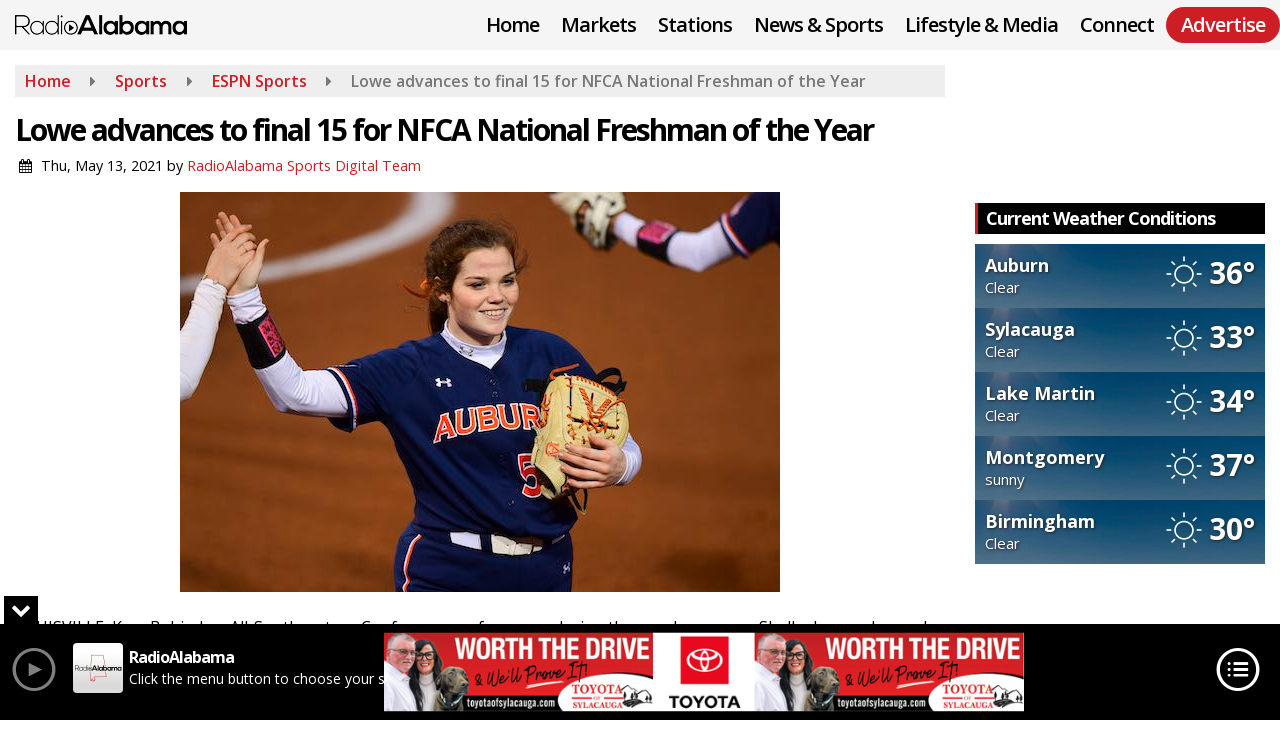

--- FILE ---
content_type: text/html; charset=UTF-8
request_url: https://www.radioalabama.net/sports-news/espn-sports/lowe-advances-to-final-15-for-nfca-national-freshman-of-the-year-2
body_size: 26147
content:
<!doctype html>
<html lang="en-US">
<head>
	<meta charset="UTF-8">
	<meta name="viewport" content="width=device-width, initial-scale=1">
	<link rel="profile" href="http://gmpg.org/xfn/11">
	<link rel="shortcut icon" href="https://www.radioalabama.net/wp-content/uploads/2018/07/32.png">		<link rel="image_src" type="image/jpeg" href="https://www.radioalabama.net/wp-content/uploads/2021/04/Shelby-Lowe-softball-auburn-vs-semo-g2-20210213-SL1_0225-edited.jpg"/>
<link rel="canonical" href="https://www.radioalabama.net/sports-news/espn-sports/lowe-advances-to-final-15-for-nfca-national-freshman-of-the-year-2/"/>
<meta name="description" content="LOUISVILLE, Ky. – Behind an All-Southeastern Conference performance during the regular season, Shelby Lowe advanced as one of 15 finalists for [&hellip;]"/>
<meta property="og:image" content="https://www.radioalabama.net/wp-content/uploads/2021/04/Shelby-Lowe-softball-auburn-vs-semo-g2-20210213-SL1_0225-edited.jpg"/>
<meta name="robots" content="max-snippet:-1, max-image-preview:large, max-video-preview:-1"/>
<meta property="og:locale" content="en_US"/>
<meta property="og:type" content="article"/>
<meta property="og:title" content="Lowe advances to final 15 for NFCA National Freshman of the Year - RadioAlabama"/>
<meta property="og:description" content="LOUISVILLE, Ky. – Behind an All-Southeastern Conference performance during the regular season, Shelby Lowe advanced as one of 15 finalists for [&hellip;]"/>
<meta property="og:url" content="https://www.radioalabama.net/sports-news/espn-sports/lowe-advances-to-final-15-for-nfca-national-freshman-of-the-year-2/"/>
<meta property="og:site_name" content="RadioAlabama"/>
<meta property="article:published_time" content="2021-05-13 11:59"/><meta property="og:image" content="https://www.radioalabama.net/wp-content/uploads/2021/04/Shelby-Lowe-softball-auburn-vs-semo-g2-20210213-SL1_0225-edited.jpg"/>
<meta property="og:image:secure_url" content="https://www.radioalabama.net/wp-content/uploads/2021/04/Shelby-Lowe-softball-auburn-vs-semo-g2-20210213-SL1_0225-edited.jpg" /><meta name="twitter:card" content="summary_large_image"/>
<meta name="twitter:description" content="LOUISVILLE, Ky. – Behind an All-Southeastern Conference performance during the regular season, Shelby Lowe advanced as one of 15 finalists for [&hellip;]">
<meta name="twitter:title" content="Lowe advances to final 15 for NFCA National Freshman of the Year - RadioAlabama"/>
<meta name="twitter:image:alt" content="LOUISVILLE, Ky. – Behind an All-Southeastern Conference performance during the regular season, Shelby Lowe advanced as one of 15 finalists for [&hellip;]">
<meta name="twitter:image" content="https://www.radioalabama.net/wp-content/uploads/2021/04/Shelby-Lowe-softball-auburn-vs-semo-g2-20210213-SL1_0225-edited.jpg">		<style id="srr-style" type="text/css" media="screen">
		.single-onair .breadcrumbs{display:none}
.platform3 .platform-image {width: 85% !important}
.navbar-right .sidenav_button {padding-top:10px}
.navbar-r .sidenav_button {margin-right:-3px !important;padding-top:10px !important;}
.wings-footer{border-top:3px solid #e98b04}
.hometitle{letter-spacing:-1px}
.category-news .category_rss{display:none}
.adinsertion .gfield_checkbox .gchoice, .adinsertion .gfield_radio .gchoice{display:inline;padding-right:10px}
.tab-content&gt;.active {opacity:1 !important}
.advmenu a.dropdown-toggle, .advmenu a.dropdown-toggle:hover, .advmenu:hover a.dropdown-toggle {background-color:#d91f39 !important;padding-top:10px !important;padding-right:20px !important;border-radius:25px !important;padding-left:20px !important;margin-top:35px !important;color:#fff !important;padding-bottom:12px !important}
@media (min-width:551px){ li.streamplayer--station-item {max-width: 130px !important} }
@media (min-width:991px){ .footer-nav li a {border-right: 1px solid #222;} }
#sticky-menu .advmenu a{margin-top:3px !important}
.platform-image img {max-height:300px !important}
#stickymenu .navmenubutton a, #stickymenu .navsearchbutt, #stickymenu .socialbar a, #stickymenu .flymenu:before {padding-top:5px !important;padding-right:14px !important;padding-bottom:5px !important;padding-left:14px !important}
#sticky-menu-wrap .navbuttonwrap{margin-top: -5px !important}				@media screen and (max-width:1200px){.desktoponly,.hidden_mobile{display:none !important}.stickywidget{position:inherit;top:auto}#site-navigation-wide,#sticky-menu-wrap,#stickymenu .navbuttonwrap{display:none}}
		@media screen and (min-width:1200px){.mobileonly,.hidden_desktop{display:none !important}}
	</style>
	<title>Lowe advances to final 15 for NFCA National Freshman of the Year &#8211; RadioAlabama</title>
<meta name='robots' content='max-image-preview:large' />
<link rel='dns-prefetch' href='//cdn.jsdelivr.net' />
<link rel='dns-prefetch' href='//www.google.com' />
<link rel='dns-prefetch' href='//fonts.googleapis.com' />
<link rel="alternate" type="application/rss+xml" title="RadioAlabama &raquo; Feed" href="https://www.radioalabama.net/feed/" />
<link rel="alternate" type="application/rss+xml" title="RadioAlabama &raquo; Comments Feed" href="https://www.radioalabama.net/comments/feed/" />
<link rel="alternate" type="application/rss+xml" title="RadioAlabama &raquo; Lowe advances to final 15 for NFCA National Freshman of the Year Comments Feed" href="https://www.radioalabama.net/sports-news/espn-sports/lowe-advances-to-final-15-for-nfca-national-freshman-of-the-year-2/feed/" />
<link rel="alternate" title="oEmbed (JSON)" type="application/json+oembed" href="https://www.radioalabama.net/wp-json/oembed/1.0/embed?url=https%3A%2F%2Fwww.radioalabama.net%2Fsports-news%2Fespn-sports%2Flowe-advances-to-final-15-for-nfca-national-freshman-of-the-year-2%2F" />
<link rel="alternate" title="oEmbed (XML)" type="text/xml+oembed" href="https://www.radioalabama.net/wp-json/oembed/1.0/embed?url=https%3A%2F%2Fwww.radioalabama.net%2Fsports-news%2Fespn-sports%2Flowe-advances-to-final-15-for-nfca-national-freshman-of-the-year-2%2F&#038;format=xml" />
<style id='wp-img-auto-sizes-contain-inline-css' type='text/css'>
img:is([sizes=auto i],[sizes^="auto," i]){contain-intrinsic-size:3000px 1500px}
/*# sourceURL=wp-img-auto-sizes-contain-inline-css */
</style>

<style id='classic-theme-styles-inline-css' type='text/css'>
/*! This file is auto-generated */
.wp-block-button__link{color:#fff;background-color:#32373c;border-radius:9999px;box-shadow:none;text-decoration:none;padding:calc(.667em + 2px) calc(1.333em + 2px);font-size:1.125em}.wp-block-file__button{background:#32373c;color:#fff;text-decoration:none}
/*# sourceURL=/wp-includes/css/classic-themes.min.css */
</style>
<link rel='stylesheet' id='srr-ads-css-css' href='https://www.radioalabama.net/wp-content/plugins/srr-ads/includes/css/ads-style.css' type='text/css' media='all' />
<link rel='stylesheet' id='ads-style-css' href='https://www.radioalabama.net/wp-content/plugins/srr-ads/includes/css/ads-style.css' type='text/css' media='all' />
<link rel='stylesheet' id='srr-onair-css' href='https://www.radioalabama.net/wp-content/plugins/srr-onair/includes/css/onair.css' type='text/css' media='all' />
<link rel='stylesheet' id='streamplayer-css' href='https://www.radioalabama.net/wp-content/plugins/srr-streamplayer/includes/css/streamplayer.css' type='text/css' media='all' />
<link rel='stylesheet' id='fontawesome-local-css' href='https://www.radioalabama.net/wp-content/themes/srr-launch/assets/fontawesome-local/css/all.min.css' type='text/css' media='all' />
<link rel='stylesheet' id='srr-launch-style-css' href='https://www.radioalabama.net/wp-content/themes/srr-launch/style.css' type='text/css' media='all' />
<style id='srr-launch-style-inline-css' type='text/css'>
.carousel, .slider { display: none !important; }
/*# sourceURL=srr-launch-style-inline-css */
</style>
<link rel='stylesheet' id='srr-launch-bootstrap-css' href='https://www.radioalabama.net/wp-content/themes/srr-launch/assets/css/bootstrap.min.css' type='text/css' media='all' />
<link rel='stylesheet' id='csf-google-web-fonts-css' href='//fonts.googleapis.com/css?family=Open%20Sans:400,600,700&#038;display=swap' type='text/css' media='all' />
<link rel='stylesheet' id='srr-weather-css' href='https://www.radioalabama.net/wp-content/plugins/srr-weather/includes/css/weather.min.css' type='text/css' media='all' />
<style id='srr-weather-inline-css' type='text/css'>
.srrwx-acc-toggle, .weather-acc-toggle, #weatheralert-carousel h5, #weatheralert-carousel a, #weatheralert-carousel a:hover, #weatheralert-carousel span {color:#ffffff;font-weight:700;}.srrwx-acc-toggle, .weather-acc-toggle, #localalert-weather, #weatheralert-carousel {background-color:#dd3333;}.srrwx-alert, .weather-acc-content, .weather-acc-content * {color:#141414;}.srrwx-alert, .weather-acc-content {background-color:#eeeeee;}
/*# sourceURL=srr-weather-inline-css */
</style>
<script type="text/javascript" src="https://www.radioalabama.net/wp-includes/js/jquery/jquery.min.js" id="jquery-core-js"></script>
<script type="text/javascript" id="jquery-js-before">
/* <![CDATA[ */
window.SRR_Launch = window.SRR_Launch || {}; window.SRR_Launch.swapPlayer = "enabled";
//# sourceURL=jquery-js-before
/* ]]> */
</script>
<link rel="https://api.w.org/" href="https://www.radioalabama.net/wp-json/" /><link rel="alternate" title="JSON" type="application/json" href="https://www.radioalabama.net/wp-json/wp/v2/posts/54896" /><link rel="EditURI" type="application/rsd+xml" title="RSD" href="https://www.radioalabama.net/xmlrpc.php?rsd" />
<link rel="canonical" href="https://www.radioalabama.net/sports-news/espn-sports/lowe-advances-to-final-15-for-nfca-national-freshman-of-the-year-2/" />
<link rel='shortlink' href='https://www.radioalabama.net/?p=54896' />
<div id="srrads-site-url" data-site-url="https://www.radioalabama.net"></div>                <style type="text/css">
                    /* Hide the original audio tag after our script has enhanced it */
                    audio.custom-enhanced {
                        display: none !important;
                    }

                    /* --- THIS IS THE DEFINITIVE FIX FOR THE INVISIBLE TIME --- */
                    /* This rule makes the time counter and progress bar visible on ALL screen sizes. */
                    .minimal-player .progress-container,
                    .minimal-player .play-counter {
                        display: block !important;
                        visibility: visible !important;
                        opacity: 1 !important;
                    }

                    /* This is the main container for the minimal player. */
                    .minimal-player {
                        display: flex !important;
                        align-items: center;
                        width: 100%;
                        margin: 10px 0;
                    }

                    /* Layout adjustments for overlay and vertical alignment. */
                    .minimal-player .progress-container {
                        flex-grow: 1;
                        position: relative;
                        display: flex;
                        align-items: center;
                        justify-content: center;
                    }

                    .minimal-player .progress-bar {
                        position: absolute;
                        left: 0;
                        top: 0;
                        height: 100%;
                        z-index: 1;
                    }

                    .minimal-player .play-counter {
                        position: relative;
                        z-index: 2;
                        font-size: 12px;
                        text-shadow: 1px 1px 1px rgba(0,0,0,0.6);
                    }
                </style>
                <style type="text/css">.contest-entry{background-color:transparent!important}.event-style2 .event-date, .event-style3 .event-date{color:#FFFFFF}.event-style2 .event-date, .event-style3 .event-date{background-color:#222222}body{background-color:#ffffff;}#content>.container{background-color:#ffffff;}.container, .contained{max-width:1500px!important;}.topbar{background-color:#222222}.topbar, .topbar-content, .topbar-content a{font-family:"Open Sans";color:#ffffff;font-weight:normal;text-align:left;text-transform:none;font-size:14px;line-height:14px;}.topbar-nav a, .topbar a, .topbar-content a{color:#aaaaaa;}.topbar-nav a, .topbar a, .topbar-content a:hover{color:#ffffff;}.topbar-nav a, .topbar a, .topbar-content a:active{color:#ffffff;}.site-branding{margin-top:12px;margin-bottom:12px;}.site-branding-mobile{margin-top:15px;margin-bottom:15px;}#masthead{background-color:#f5f5f5;background-position:center center;background-size:cover;}#header-top{padding-top:0px;padding-right:0px;padding-bottom:0px;padding-left:0px;}[data-view="mobile"] #header-top{padding-top:0px;padding-right:0px;padding-bottom:0px;padding-left:0px;}#stickymenu .site-branding{margin-top:10px;margin-bottom:10px;}.site-branding-text, .site-branding-text-mobile{color:#FFFFFF;}#stickymenu .site-branding-text, #stickymenu .site-branding-text-mobile{color:#FFFFFF;}.header-content{background-color:transparent}#header-widgets .container{height:100px;}#header-widgets{background-color:#000000;}.header-widget-title{font-family:"Open Sans";color:#eeeeee;font-weight:600;text-transform:uppercase;font-size:15px;line-height:15px;letter-spacing:-1px;}.header-widget, .header-widget a, .header-widget a:hover, .header-widget a:focus, .header-widget a:visited{color:#ffffff;}#above-header-sidebar-wrap{padding-top:5px;padding-right:0px;padding-bottom:5px;padding-left:0px;}#above-header-sidebar-wrap{background-color:#000000;background-position:center center;background-size:cover;}#below-header-sidebar-wrap{padding-top:15px;padding-right:0px;padding-bottom:15px;padding-left:0px;}#below-header-sidebar-wrap{background-color:#ffffff;background-position:center center;background-size:cover;}#header-hero-wrap,#page-header-wrap{padding-top:15px;padding-right:0px;padding-bottom:15px;padding-left:0px;}#header-hero-wrap, #header-hero-wrap *,#page-header-wrap, #page-header-wrap *{color:#ffffff}#primary-menu-wrap a, #primary-menu-wrap li a, #primary-menu-wrap .dropdown-menu a, .socialbar a, #primary-menu-wrap .navsearchbutt,li.flymenu:before, .navmenubutton a{font-family:"Open Sans";color:#000000;font-weight:600;text-transform:none;font-size:20px;line-height:20px;letter-spacing:-1px;}#primary-menu-wrap a:hover, #primary-menu .nav-item.active a.dropdown-toggle, #primary-menu .current-menu-parent a.dropdown-toggle, #primary-menu .current_page_item.menu-item-home a, .socialbar a:hover, .navsearchbutt:hover, #primary-menu .current-menu-item, #primary-menu .current_page_parent > .nav-link, #primary-menu .current-post-ancestor > .nav-link, #primary-menu .current-menu-parent > .nav-link, #primary-menu .current-post-parent > .nav-link{background-color:transparent}#primary-nav .navbar a:hover, #primary-nav.navbar li a:hover, #primary-menu-wrap .active a,#primary-menu-wrap a:hover,.navsearchbutt:hover i, .socialbar a:hover, #primary-menu .current-menu-ancestor > .nav-link, #primary-menu .current-menu-item > .nav-link, #primary-menu .current-menu-ancestor .active a.nav-link,#primary-menu .current-menu-parent a.dropdown-toggle,#primary-menu .current-post-ancestor > .nav-link, #primary-menu .current-menu-parent > .nav-link, #primary-menu .current-post-parent > .nav-link{color:#ce1e25;}#primary-menu-wrap{padding-top:0px;padding-right:0px;padding-bottom:0px;padding-left:0px;}#masthead .navbar-nav .nav-link, #masthead .navbar-expand-lg .navbar-nav .nav-link, #masthead .navbar-expand-xl .navbar-nav .nav-link,#masthead .navsearchbutt,#masthead .socialbar a, #masthead li.flymenu:before{padding-top:15px;padding-right:10px;padding-bottom:15px;padding-left:10px;}.navbar-nav .nav-item{margin-top:0px;margin-right:2px;margin-bottom:0px;margin-left:0px;}#primary-menu .dropdown-menu{background-color:#efefef}#primary-menu .dropdown-menu a, #primary-menu .dropdown-menu li a{font-family:"Open Sans";color:#000000;font-weight:600;text-transform:none;font-size:18px;line-height:18px;letter-spacing:-1px;}#primary-menu .dropdown-menu a:hover, #primary-menu .dropdown-menu li a:hover, #primary-menu .dropdown-menu .active, #primary-menu .current-menu-ancestor>a{background-color:transparent}#primary-menu .dropdown-menu a:hover, #primary-menu .dropdown-menu li a:hover, #primary-menu .dropdown-menu .active, .current-menu-ancestor > a, #primary-menu .dropdown-menu .active a.nav-link{color:#ce1e25;}#masthead .dropdown-menu .nav-item .nav-link{padding-top:10px;padding-right:10px;padding-bottom:10px;padding-left:10px;}#site-navigation-wide{padding-top:5px;padding-bottom:5px;}.navmenubutton a{padding-top:8px;padding-right:15px;padding-bottom:8px;padding-left:15px;}.navmenubutton{margin-top:7px;margin-bottom:0px;}.navmenubutton a.button1,#primary-menu-wrap .navmenubutton a.button1,#primary-menu-wrap .navmenubutton a.button1:hover{color:#ce1e25;}.navmenubutton a.button1,#primary-menu-wrap .navmenubutton a.button1,#primary-menu-wrap .navmenubutton a.button1:hover{color:#ffffff;}.navmenubutton a.button2,#primary-menu-wrap .navmenubutton a.button2,#primary-menu-wrap .navmenubutton a.button2:hover{color:#222222;}.navmenubutton a.button2,#primary-menu-wrap .navmenubutton a.button2,#primary-menu-wrap .navmenubutton a.button2:hover{color:#ffffff;}#stickymenu{background-color:#eeeeee;background-position:center center;background-size:cover;}#stickymenu a, #stickymenu li a,#stickymenu .socialbar, #stickymenu .navsearchbutt{font-family:"Open Sans";color:#000000;font-weight:600;text-transform:none;font-size:20px;line-height:20px;letter-spacing:-1.2px;}#stickymenu .navbar a:hover, #stickymenu .navbar li a:hover, #stickymenu .active a,#stickymenu a:hover, #stickymenu .navsearchbutt:hover i, #stickymenu .socialbar a:hover, #stickymenu .current-menu-ancestor > a.nav-link, #stickymenu .current-menu-ancestor .active a.nav-link, #stickymenu .current-menu-parent a{background-color:#eeeeee}#stickymenu .navbar a:hover, #stickymenu .navbar li a:hover, #stickymenu .active a, #stickymenu a:hover, #stickymenu .socialbar a:hover, #stickymenu .current-menu-ancestor > a.nav-link, #stickymenu .current_page_parent > .nav-link{color:#ce1e25;}#stickymenu .dropdown-menu,#stickymenu .dropdown-menu a{background-color:#eeeeee}#stickymenu .dropdown-menu a{font-family:"Open Sans";color:#000000;font-weight:600;text-transform:none;font-size:18px;line-height:18px;letter-spacing:-1.2px;}#stickymenu .dropdown-menu a:hover, #stickymenu .dropdown-menu li a:hover, #stickymenu .dropdown-menu .active, #stickymenu .current-menu-ancestor>a{background-color:#eeeeee}#stickymenu .dropdown-menu a:hover, #stickymenu .dropdown-menu li a:hover, #stickymenu .dropdown-menu .active, .current-menu-ancestor>a, #stickymenu .dropdown-menu .active a, #stickymenu .navsearchbutt:hover i, #stickymenu .socialbar a:hover, #stickymenu .dropdown-menu .current-menu-item > a.nav-link, #stickymenu .current-menu-parent > a.nav-link, #stickymenu .current-menu-ancestor a.active{color:#ce1e25;}#sticky-menu-wrap{padding-top:12px;padding-right:0px;padding-bottom:0px;padding-left:0px;}#stickymenu li a, #stickymenu .navmenubutton a, #stickymenu .navsearchbutt,#stickymenu .socialbar a,#stickymenu .flymenu:before{padding-top:0px;padding-right:12px;padding-bottom:14px;padding-left:12px;}#stickymenu .dropdown-menu li a{padding-top:7px;padding-right:10px;padding-bottom:7px;padding-left:10px;}#stickymenu .sidenav_button i{color:#000000}.sidenav, #fly-wrap{background-color:#f1f1f1;}a.closebtn, a.closebtn:hover, #side-menu a, #side-menu a:hover, .menu-mobile-menu-container a, .menu-mobile-menu-container a:hover,.sidenav_custom_button a,.sidenav ul li.menu-item-has-children:after,.fly-nav-menu a,.fly-nav-menu a:hover,nav.fly-nav-menu ul li.menu-item-has-children:after,.fly-soc-head,.menubar .srricon, .menubar .srricon:hover,#fly-wrap .searchform input,#mySidenav .searchform input,#fly-wrap .searchform input::placeholder,#mySidenav .searchform input::placeholder{font-family:"Open Sans";color:#000000;font-weight:600;text-transform:none;font-size:19px;line-height:21px;letter-spacing:-1.2px;}.menu-mobile-menu-container a, #side-menu a,.fly-nav-menu a, nav.fly-nav-menu ul li.menu-item-has-children:after, .sidenav ul li.menu-item-has-children:after{padding-top:8px;padding-bottom:8px;}#mobilemenu-sidebar-wrap .widget-title, #mobilemenu-sidebar-wrap .header-widget-title{font-family:"Open Sans";color:#eeeeee;font-weight:600;text-transform:uppercase;font-size:15px;line-height:15px;letter-spacing:-1px;}.sidenav_button i,.flymenu i{color:#000000}#mySidenav .sidenav_button i,#fly-wrap .flymenu i{color:#000000}.sidenav_custom_button a{color:#222222;}.sidenav_custom_button a{color:#ffffff;}#localalert{background-color:#ce1e25;}#localalert{font-family:"Open Sans";color:#ffffff;font-weight:normal;text-align:left;font-size:15px;line-height:17px;}#localalert a{color:#f1f1f1;}#localalert a:hover{color:#ffffff;}body{font-family:"Open Sans";color:#000000;font-weight:normal;text-transform:none;font-size:16px;line-height:22px;}h1, h1 a, h1 a:hover, h1 a:active, h1 a:visited{font-family:"Open Sans";color:#000000;font-weight:700;font-size:30px;line-height:35px;letter-spacing:-2px;}h2, h2 a, h2 a:hover, h2 a:active, h2 a:visited,h2.entry-title,.latest-title h2{font-family:"Open Sans";color:#000000;font-weight:700;font-size:22px;line-height:25px;letter-spacing:-1px;}h3, h3 a, h3 a:hover, h3 a:active, h3 a:visited,h3.entry-title,.latest-title h3{font-family:"Open Sans";color:#222222;font-weight:700;font-size:18px;line-height:18px;letter-spacing:-1px;}h4, h4 a, h4 a:hover, h4 a:active, h4 a:visited{font-family:"Open Sans";color:#000000;font-weight:700;font-size:18px;line-height:18px;letter-spacing:-1px;}h5, h5 a, h5 a:hover, h5 a:active, h5 a:visited{font-family:"Open Sans";color:#000000;font-weight:700;font-size:17px;line-height:17px;letter-spacing:-1px;}a{color:#ce1e25;}a:hover{color:#8f8f8f;}a:active{color:#8f8f8f;}#page-header-wrap{padding-top:45px;padding-right:0px;padding-bottom:45px;padding-left:0px;}#page-header-wrap, #page-header-wrap *{color:#ffffff}#post-header-wrap{padding-top:45px;padding-right:0px;padding-bottom:45px;padding-left:0px;}#post-header-wrap, #post-header-wrap *{color:#ffffff}.post-format-right i, .post-format-center, .post-format-left i{color:#FFFFFF;}.post-format-right i, .post-format-center, .post-format-left i{background-color:#555555;}.post-sharing a{color:#FFFFFF;}.post-social{background-color:#555555;}.post-social:hover{background-color:#222222;}#sidebar-right .widget-title, #sidebar-left .widget-title, #content .widget-title{background-color:#000000;}#sidebar-right .widget-title, #sidebar-left .widget-title, #content .widget-title, #sidebar-right .widget-title a, #sidebar-left .widget-title a, #content .widget-title a{font-family:"Open Sans";color:#ffffff;font-weight:700;text-align:left;text-transform:capitalize;font-size:18px;line-height:20px;letter-spacing:-1px;}#sidebar-right .widget-title, #sidebar-left .widget-title, #content .widget-title{border-top-width:0px;border-right-width:0px;border-bottom-width:0px;border-left-width:3px;border-color:#ce1e25;border-style:solid;}#sidebar-right .widget-title, #sidebar-left .widget-title, #content .widget-title{padding-top:5px;padding-right:5px;padding-bottom:6px;padding-left:8px;}#sidebar-right .widget-title, #sidebar-left .widget-title, #content .widget-title{margin-top:0px;margin-right:0px;margin-bottom:10px;margin-left:0px;}#sidebar-right .widget, #sidebar-left .widget, #content .widget{padding-top:0px;padding-right:0px;padding-bottom:0px;padding-left:0px;}.site-footer{background-color:#f1f1f1;}.site-footer{padding-top:0px;padding-right:0px;padding-bottom:0px;padding-left:0px;}.site-footer, .site-footer .vfbp-form, .site-footer .vfbp-form .vfb-help-block, .site-footer .vfb-control-label, .site-footer .widget_nav_menu ul.nav li a{font-family:"Open Sans";color:#000000;font-weight:normal;font-size:16px;line-height:24px;}.site-footer a, .site-footer .widget a, footer .latest-title h3, footer .latest-title a{color:#ce1e25;}.site-footer a, .site-footer .widget a, footer .latest-title h3, footer .latest-title a:hover{color:#ffffff;}footer .widget-title, footer #srr-form-wrap, footer .vfb-control-label, footer .entry-title{font-family:"Open Sans";color:#ffffff;font-weight:700;text-transform:uppercase;font-size:22px;line-height:24px;letter-spacing:-1px;}footer .widget-title{padding-top:5px;padding-right:5px;padding-bottom:5px;padding-left:10px;}footer .widget-title{margin-top:0px;margin-right:0px;margin-bottom:10px;margin-left:0px;}.copyright{background-color:#f1f1f1;}.copyright{font-family:"Open Sans";color:#000000;font-weight:normal;font-size:14px;line-height:17px;}.copyright a{color:#ce1e25;}.copyright a:hover{color:#000000;}.copyright a:active{color:#ce1e25;}.copyright a:visited{color:#ce1e25;}.copyright a:focus{color:#ce1e25;}.copyright{margin-top:0px;margin-right:0px;margin-bottom:0px;margin-left:0px;}#stickybottom{background-color:#000000;}#stickybottom{padding-top:10px;padding-right:10px;padding-bottom:10px;padding-left:10px;}#stickybottom{font-family:"Open Sans";color:#eee;font-weight:600;text-align:center;font-size:17px;line-height:17px;}#stickybottom a{color:#eeeeee;}#stickybottom a:hover{color:#ffffff;}#stickybottom a:active{color:#ffffff;}#stickybottom a:visited{color:#eeeeee;}#stickybottom a:focus{color:#ffffff;}.play-pause-btn i:before,.play-counter{color:#ffffff}.play-pause-btn{background-color:#007bff}.progress-bar{background-color:#007bff}.progress-container{background-color:#8b8b8b7c}.minimal-player{background-color:#000000}.button, .btn, input[type="button"]:active, input[type="button"], input[type="reset"], input[type="reset"], input[type="submit"], .paginav a, .nav-tabs>li a.active, #onair-nav>li a.active, .vfbp-form .btn, .vfbp-form .btn-primary{background-color:#222222!important}.btn:hover, .btn:active, .button:hover, .button:active, input[type="button"]:active, input[type="button"]:hover, input[type="reset"]:active, input[type="reset"]:hover, input[type="submit"]:active, input[type="submit"]:hover, .paginav span, .paginav a:hover, .vfbp-form .btn:hover, .vfbp-form .btn-primary:hover{background-color:#000000!important}a.button, a.button:hover, .button, .button:hover, .button:active, .btn, .btn:hover, .btn:active, input[type="button"]:active, input[type="button"], input[type="reset"], input[type="reset"], input[type="submit"], .paginav span, .paginav a, .nav-tabs>li>a, .nav-tabs>li.active>a, .nav-tabs>li.active>a:hover, .nav-tabs>li.active>a:focus, .vfbp-form .btn, .vfbp-form .btn-primary, a.button:not([href]):not([tabindex]){font-family:"Open Sans"!important;color:#FFFFFF!important;font-weight:normal!important;font-size:16px!important;}button, .button, .btn, input[type="button"], input[type="reset"], input[type="submit"], .vfbp-form .btn{padding-top:8px!important;padding-right:15px!important;padding-bottom:8px!important;padding-left:15px!important;}form, .css-event-form, #srr-form-wrap, .vfbp-form, .gravity-theme{background-color:transparent}#content form, .gravity-theme{padding-top:15px;padding-right:0px;padding-bottom:15px;padding-left:0px;}.vfbp-form .vfb-form-control, .gfield_label{color:#000000!important;}input, select, textarea, .vfbp-form .vfb-form-control{color:#000000!important;}input, select, textarea, .vfbp-form .vfb-form-control{background-color:#efefef!important}input, select, textarea, .vfbp-form .vfb-form-control, .tml .tml-field{border-top-width:1px!important;border-right-width:1px!important;border-bottom-width:1px!important;border-left-width:1px!important;border-color:#bbbbbb!important;border-style:solid!important;}</style><link rel="icon" href="https://www.radioalabama.net/wp-content/uploads/2018/07/cropped-icon-hires-32x32.png" sizes="32x32" />
<link rel="icon" href="https://www.radioalabama.net/wp-content/uploads/2018/07/cropped-icon-hires-192x192.png" sizes="192x192" />
<link rel="apple-touch-icon" href="https://www.radioalabama.net/wp-content/uploads/2018/07/cropped-icon-hires-180x180.png" />
<meta name="msapplication-TileImage" content="https://www.radioalabama.net/wp-content/uploads/2018/07/cropped-icon-hires-270x270.png" />
<style id='global-styles-inline-css' type='text/css'>
:root{--wp--preset--aspect-ratio--square: 1;--wp--preset--aspect-ratio--4-3: 4/3;--wp--preset--aspect-ratio--3-4: 3/4;--wp--preset--aspect-ratio--3-2: 3/2;--wp--preset--aspect-ratio--2-3: 2/3;--wp--preset--aspect-ratio--16-9: 16/9;--wp--preset--aspect-ratio--9-16: 9/16;--wp--preset--color--black: #000000;--wp--preset--color--cyan-bluish-gray: #abb8c3;--wp--preset--color--white: #ffffff;--wp--preset--color--pale-pink: #f78da7;--wp--preset--color--vivid-red: #cf2e2e;--wp--preset--color--luminous-vivid-orange: #ff6900;--wp--preset--color--luminous-vivid-amber: #fcb900;--wp--preset--color--light-green-cyan: #7bdcb5;--wp--preset--color--vivid-green-cyan: #00d084;--wp--preset--color--pale-cyan-blue: #8ed1fc;--wp--preset--color--vivid-cyan-blue: #0693e3;--wp--preset--color--vivid-purple: #9b51e0;--wp--preset--gradient--vivid-cyan-blue-to-vivid-purple: linear-gradient(135deg,rgb(6,147,227) 0%,rgb(155,81,224) 100%);--wp--preset--gradient--light-green-cyan-to-vivid-green-cyan: linear-gradient(135deg,rgb(122,220,180) 0%,rgb(0,208,130) 100%);--wp--preset--gradient--luminous-vivid-amber-to-luminous-vivid-orange: linear-gradient(135deg,rgb(252,185,0) 0%,rgb(255,105,0) 100%);--wp--preset--gradient--luminous-vivid-orange-to-vivid-red: linear-gradient(135deg,rgb(255,105,0) 0%,rgb(207,46,46) 100%);--wp--preset--gradient--very-light-gray-to-cyan-bluish-gray: linear-gradient(135deg,rgb(238,238,238) 0%,rgb(169,184,195) 100%);--wp--preset--gradient--cool-to-warm-spectrum: linear-gradient(135deg,rgb(74,234,220) 0%,rgb(151,120,209) 20%,rgb(207,42,186) 40%,rgb(238,44,130) 60%,rgb(251,105,98) 80%,rgb(254,248,76) 100%);--wp--preset--gradient--blush-light-purple: linear-gradient(135deg,rgb(255,206,236) 0%,rgb(152,150,240) 100%);--wp--preset--gradient--blush-bordeaux: linear-gradient(135deg,rgb(254,205,165) 0%,rgb(254,45,45) 50%,rgb(107,0,62) 100%);--wp--preset--gradient--luminous-dusk: linear-gradient(135deg,rgb(255,203,112) 0%,rgb(199,81,192) 50%,rgb(65,88,208) 100%);--wp--preset--gradient--pale-ocean: linear-gradient(135deg,rgb(255,245,203) 0%,rgb(182,227,212) 50%,rgb(51,167,181) 100%);--wp--preset--gradient--electric-grass: linear-gradient(135deg,rgb(202,248,128) 0%,rgb(113,206,126) 100%);--wp--preset--gradient--midnight: linear-gradient(135deg,rgb(2,3,129) 0%,rgb(40,116,252) 100%);--wp--preset--font-size--small: 13px;--wp--preset--font-size--medium: 20px;--wp--preset--font-size--large: 36px;--wp--preset--font-size--x-large: 42px;--wp--preset--spacing--20: 0.44rem;--wp--preset--spacing--30: 0.67rem;--wp--preset--spacing--40: 1rem;--wp--preset--spacing--50: 1.5rem;--wp--preset--spacing--60: 2.25rem;--wp--preset--spacing--70: 3.38rem;--wp--preset--spacing--80: 5.06rem;--wp--preset--shadow--natural: 6px 6px 9px rgba(0, 0, 0, 0.2);--wp--preset--shadow--deep: 12px 12px 50px rgba(0, 0, 0, 0.4);--wp--preset--shadow--sharp: 6px 6px 0px rgba(0, 0, 0, 0.2);--wp--preset--shadow--outlined: 6px 6px 0px -3px rgb(255, 255, 255), 6px 6px rgb(0, 0, 0);--wp--preset--shadow--crisp: 6px 6px 0px rgb(0, 0, 0);}:where(.is-layout-flex){gap: 0.5em;}:where(.is-layout-grid){gap: 0.5em;}body .is-layout-flex{display: flex;}.is-layout-flex{flex-wrap: wrap;align-items: center;}.is-layout-flex > :is(*, div){margin: 0;}body .is-layout-grid{display: grid;}.is-layout-grid > :is(*, div){margin: 0;}:where(.wp-block-columns.is-layout-flex){gap: 2em;}:where(.wp-block-columns.is-layout-grid){gap: 2em;}:where(.wp-block-post-template.is-layout-flex){gap: 1.25em;}:where(.wp-block-post-template.is-layout-grid){gap: 1.25em;}.has-black-color{color: var(--wp--preset--color--black) !important;}.has-cyan-bluish-gray-color{color: var(--wp--preset--color--cyan-bluish-gray) !important;}.has-white-color{color: var(--wp--preset--color--white) !important;}.has-pale-pink-color{color: var(--wp--preset--color--pale-pink) !important;}.has-vivid-red-color{color: var(--wp--preset--color--vivid-red) !important;}.has-luminous-vivid-orange-color{color: var(--wp--preset--color--luminous-vivid-orange) !important;}.has-luminous-vivid-amber-color{color: var(--wp--preset--color--luminous-vivid-amber) !important;}.has-light-green-cyan-color{color: var(--wp--preset--color--light-green-cyan) !important;}.has-vivid-green-cyan-color{color: var(--wp--preset--color--vivid-green-cyan) !important;}.has-pale-cyan-blue-color{color: var(--wp--preset--color--pale-cyan-blue) !important;}.has-vivid-cyan-blue-color{color: var(--wp--preset--color--vivid-cyan-blue) !important;}.has-vivid-purple-color{color: var(--wp--preset--color--vivid-purple) !important;}.has-black-background-color{background-color: var(--wp--preset--color--black) !important;}.has-cyan-bluish-gray-background-color{background-color: var(--wp--preset--color--cyan-bluish-gray) !important;}.has-white-background-color{background-color: var(--wp--preset--color--white) !important;}.has-pale-pink-background-color{background-color: var(--wp--preset--color--pale-pink) !important;}.has-vivid-red-background-color{background-color: var(--wp--preset--color--vivid-red) !important;}.has-luminous-vivid-orange-background-color{background-color: var(--wp--preset--color--luminous-vivid-orange) !important;}.has-luminous-vivid-amber-background-color{background-color: var(--wp--preset--color--luminous-vivid-amber) !important;}.has-light-green-cyan-background-color{background-color: var(--wp--preset--color--light-green-cyan) !important;}.has-vivid-green-cyan-background-color{background-color: var(--wp--preset--color--vivid-green-cyan) !important;}.has-pale-cyan-blue-background-color{background-color: var(--wp--preset--color--pale-cyan-blue) !important;}.has-vivid-cyan-blue-background-color{background-color: var(--wp--preset--color--vivid-cyan-blue) !important;}.has-vivid-purple-background-color{background-color: var(--wp--preset--color--vivid-purple) !important;}.has-black-border-color{border-color: var(--wp--preset--color--black) !important;}.has-cyan-bluish-gray-border-color{border-color: var(--wp--preset--color--cyan-bluish-gray) !important;}.has-white-border-color{border-color: var(--wp--preset--color--white) !important;}.has-pale-pink-border-color{border-color: var(--wp--preset--color--pale-pink) !important;}.has-vivid-red-border-color{border-color: var(--wp--preset--color--vivid-red) !important;}.has-luminous-vivid-orange-border-color{border-color: var(--wp--preset--color--luminous-vivid-orange) !important;}.has-luminous-vivid-amber-border-color{border-color: var(--wp--preset--color--luminous-vivid-amber) !important;}.has-light-green-cyan-border-color{border-color: var(--wp--preset--color--light-green-cyan) !important;}.has-vivid-green-cyan-border-color{border-color: var(--wp--preset--color--vivid-green-cyan) !important;}.has-pale-cyan-blue-border-color{border-color: var(--wp--preset--color--pale-cyan-blue) !important;}.has-vivid-cyan-blue-border-color{border-color: var(--wp--preset--color--vivid-cyan-blue) !important;}.has-vivid-purple-border-color{border-color: var(--wp--preset--color--vivid-purple) !important;}.has-vivid-cyan-blue-to-vivid-purple-gradient-background{background: var(--wp--preset--gradient--vivid-cyan-blue-to-vivid-purple) !important;}.has-light-green-cyan-to-vivid-green-cyan-gradient-background{background: var(--wp--preset--gradient--light-green-cyan-to-vivid-green-cyan) !important;}.has-luminous-vivid-amber-to-luminous-vivid-orange-gradient-background{background: var(--wp--preset--gradient--luminous-vivid-amber-to-luminous-vivid-orange) !important;}.has-luminous-vivid-orange-to-vivid-red-gradient-background{background: var(--wp--preset--gradient--luminous-vivid-orange-to-vivid-red) !important;}.has-very-light-gray-to-cyan-bluish-gray-gradient-background{background: var(--wp--preset--gradient--very-light-gray-to-cyan-bluish-gray) !important;}.has-cool-to-warm-spectrum-gradient-background{background: var(--wp--preset--gradient--cool-to-warm-spectrum) !important;}.has-blush-light-purple-gradient-background{background: var(--wp--preset--gradient--blush-light-purple) !important;}.has-blush-bordeaux-gradient-background{background: var(--wp--preset--gradient--blush-bordeaux) !important;}.has-luminous-dusk-gradient-background{background: var(--wp--preset--gradient--luminous-dusk) !important;}.has-pale-ocean-gradient-background{background: var(--wp--preset--gradient--pale-ocean) !important;}.has-electric-grass-gradient-background{background: var(--wp--preset--gradient--electric-grass) !important;}.has-midnight-gradient-background{background: var(--wp--preset--gradient--midnight) !important;}.has-small-font-size{font-size: var(--wp--preset--font-size--small) !important;}.has-medium-font-size{font-size: var(--wp--preset--font-size--medium) !important;}.has-large-font-size{font-size: var(--wp--preset--font-size--large) !important;}.has-x-large-font-size{font-size: var(--wp--preset--font-size--x-large) !important;}
/*# sourceURL=global-styles-inline-css */
</style>
<link rel='stylesheet' id='srr-ads-style-css' href='https://www.radioalabama.net/wp-content/plugins/srr-ads/includes/css/ads-style.css' type='text/css' media='all' />
<link rel='stylesheet' id='srricons-css' href='https://www.radioalabama.net/wp-content/themes/srr-launch/assets/css/srricons.css' type='text/css' media='all' />
</head>
<body class="wp-singular post-template-default single single-post postid-54896 single-format-standard wp-theme-srr-launch category-espn-sports">
<div id="mySidenav" class="sidenav sidenav-right">
    <div id="side-logo"><a href="https://www.radioalabama.net/" title="RadioAlabama" rel="home"><img src="https://www.radioalabama.net/wp-content/uploads/2022/07/RadioAlabamaS.png" class="site-logo" alt="RadioAlabama"></a></div>    <a href="javascript:void(0)" class="closebtn sidenav_button" aria-label="Close" role="button"><i class="srricon icon-cancel"></i></a>
    <style>#mobilemenu-sidebar-wrap,#mobilemenu-sidebar-wrap a,#mobilemenu-sidebar-wrap a:hover{color:#000000}#side-menu .dropdown-toggle{height:22px}</style>
    <div class="menu-main-menu-container"><ul id="side-menu" class="side-navbar-nav"><li id="menu-item-60945" class="menu-item menu-item-type-post_type menu-item-object-page menu-item-home menu-item-60945"><a href="https://www.radioalabama.net/">Home</a></li>
<li id="menu-item-163401" class="menu-item menu-item-type-custom menu-item-object-custom menu-item-has-children dropdown menu-item-163401 dropdown-submenu"><a href="#">Markets </a><b class="srr-dropdown-toggle"></b>
<ul class="dropdown-menu sub-menu depth_0">
	<li id="menu-item-163408" class="menu-item menu-item-type-post_type menu-item-object-page menu-item-163408"><a href="https://www.radioalabama.net/sylacauga-childersburg-chelsea/">Sylacauga &#8211; Childersburg &#8211; Chelsea</a></li>
	<li id="menu-item-163407" class="menu-item menu-item-type-post_type menu-item-object-page menu-item-163407"><a href="https://www.radioalabama.net/alexander-city-lake-martin-dadeville/">Alexander City &#8211; Lake Martin &#8211; Dadeville</a></li>
	<li id="menu-item-163406" class="menu-item menu-item-type-post_type menu-item-object-page menu-item-163406"><a href="https://www.radioalabama.net/montgomery-wetumpka-river-region/">Montgomery &#8211; Wetumpka &#8211; River Region</a></li>
	<li id="menu-item-163405" class="menu-item menu-item-type-post_type menu-item-object-page menu-item-163405"><a href="https://www.radioalabama.net/auburn-opelika/">Auburn &#8211; Opelika</a></li>
	<li id="menu-item-163404" class="menu-item menu-item-type-post_type menu-item-object-page menu-item-163404"><a href="https://www.radioalabama.net/ashland-lineville/">Ashland &#8211; Lineville</a></li>
	<li id="menu-item-163403" class="menu-item menu-item-type-post_type menu-item-object-page menu-item-163403"><a href="https://www.radioalabama.net/anniston-oxford-area/">Anniston &#8211; Oxford Area</a></li>
	<li id="menu-item-163402" class="menu-item menu-item-type-post_type menu-item-object-page menu-item-163402"><a href="https://www.radioalabama.net/pell-city-talladega-area/">Pell City &#8211; Talladega Area</a></li>
</ul>
</li>
<li id="menu-item-158663" class="menu-item menu-item-type-custom menu-item-object-custom menu-item-has-children dropdown menu-item-158663 dropdown-submenu"><a href="#">Stations </a><b class="srr-dropdown-toggle"></b>
<ul class="dropdown-menu sub-menu depth_0">
	<li id="menu-item-162984" class="menu-item menu-item-type-post_type menu-item-object-page menu-item-162984"><a href="https://www.radioalabama.net/app/">📲 Get the App</a></li>
	<li id="menu-item-61965" class="menu-item menu-item-type-post_type menu-item-object-page menu-item-61965"><a href="https://www.radioalabama.net/mix1065/">MIX 106.5</a></li>
	<li id="menu-item-61362" class="menu-item menu-item-type-post_type menu-item-object-page menu-item-61362"><a href="https://www.radioalabama.net/kix1003/">KiX 100.3</a></li>
	<li id="menu-item-61969" class="menu-item menu-item-type-post_type menu-item-object-page menu-item-61969"><a href="https://www.radioalabama.net/wsgn/">WSGN</a></li>
	<li id="menu-item-61960" class="menu-item menu-item-type-post_type menu-item-object-page menu-item-61960"><a href="https://www.radioalabama.net/1051wrfs/">105.1 WRFS</a></li>
	<li id="menu-item-61964" class="menu-item menu-item-type-post_type menu-item-object-page menu-item-61964"><a href="https://www.radioalabama.net/kix963/">KiX 96.3</a></li>
	<li id="menu-item-136591" class="menu-item menu-item-type-post_type menu-item-object-page menu-item-136591"><a href="https://www.radioalabama.net/897wjho/">89.7 WJHO</a></li>
	<li id="menu-item-136592" class="menu-item menu-item-type-post_type menu-item-object-page menu-item-136592"><a href="https://www.radioalabama.net/classiccountry909/">Classic Country 90.9</a></li>
	<li id="menu-item-61968" class="menu-item menu-item-type-post_type menu-item-object-page menu-item-61968"><a href="https://www.radioalabama.net/wings943/">Wings 94.3</a></li>
	<li id="menu-item-61966" class="menu-item menu-item-type-post_type menu-item-object-page menu-item-61966"><a href="https://www.radioalabama.net/newstalk-wani/">NewsTalk WANI</a></li>
	<li id="menu-item-61963" class="menu-item menu-item-type-post_type menu-item-object-page menu-item-61963"><a href="https://www.radioalabama.net/espn1067/">ESPN 106.7</a></li>
	<li id="menu-item-61961" class="menu-item menu-item-type-post_type menu-item-object-page menu-item-61961"><a href="https://www.radioalabama.net/963wlee/">96.3 WLEE</a></li>
	<li id="menu-item-139961" class="menu-item menu-item-type-post_type menu-item-object-page menu-item-139961"><a href="https://www.radioalabama.net/au1003/">AU100.3</a></li>
	<li id="menu-item-61967" class="menu-item menu-item-type-post_type menu-item-object-page menu-item-61967"><a href="https://www.radioalabama.net/tigercountry1045/">Tiger Country 104.5</a></li>
</ul>
</li>
<li id="menu-item-162972" class="menu-item menu-item-type-custom menu-item-object-custom menu-item-has-children dropdown menu-item-162972 dropdown-submenu"><a href="#">News &#038; Sports </a><b class="srr-dropdown-toggle"></b>
<ul class="dropdown-menu sub-menu depth_0">
	<li id="menu-item-60340" class="menu-item menu-item-type-custom menu-item-object-custom menu-item-60340"><a target="_blank" href="https://www.sylacauganews.com">SylacaugaNews.com</a></li>
	<li id="menu-item-62027" class="menu-item menu-item-type-post_type menu-item-object-page menu-item-62027"><a href="https://www.radioalabama.net/radioalabamasports/">RadioAlabama Sports</a></li>
	<li id="menu-item-162980" class="menu-item menu-item-type-post_type menu-item-object-page menu-item-162980"><a href="https://www.radioalabama.net/podcasts/">Podcasts</a></li>
	<li id="menu-item-162983" class="menu-item menu-item-type-post_type menu-item-object-page menu-item-162983"><a href="https://www.radioalabama.net/app/">📲 Get the App</a></li>
</ul>
</li>
<li id="menu-item-162971" class="menu-item menu-item-type-custom menu-item-object-custom menu-item-has-children dropdown menu-item-162971 dropdown-submenu"><a href="#">Lifestyle &#038; Media </a><b class="srr-dropdown-toggle"></b>
<ul class="dropdown-menu sub-menu depth_0">
	<li id="menu-item-62299" class="menu-item menu-item-type-post_type menu-item-object-page menu-item-62299"><a href="https://www.radioalabama.net/east-alabama-living/">East Alabama Living</a></li>
	<li id="menu-item-158202" class="menu-item menu-item-type-custom menu-item-object-custom menu-item-has-children dropdown menu-item-158202 dropdown-submenu"><a href="#">Events </a><b class="srr-dropdown-toggle"></b>
	<ul class="dropdown-menu sub-menu depth_1">
		<li id="menu-item-158255" class="menu-item menu-item-type-custom menu-item-object-custom menu-item-158255"><a href="https://www.radioalabama.net/events">All Events</a></li>
		<li id="menu-item-158256" class="menu-item menu-item-type-custom menu-item-object-custom menu-item-158256"><a href="https://www.radioalabama.net/submit-event">Submit Your Event</a></li>
	</ul>
</li>
	<li id="menu-item-130466" class="menu-item menu-item-type-post_type menu-item-object-page menu-item-130466"><a href="https://www.radioalabama.net/podcasts/">Podcasts</a></li>
	<li id="menu-item-140753" class="menu-item menu-item-type-post_type menu-item-object-page menu-item-140753"><a href="https://www.radioalabama.net/app/">📲 Get the App</a></li>
</ul>
</li>
<li id="menu-item-158195" class="menu-item menu-item-type-custom menu-item-object-custom menu-item-has-children dropdown menu-item-158195 dropdown-submenu"><a href="#">Connect </a><b class="srr-dropdown-toggle"></b>
<ul class="dropdown-menu sub-menu depth_0">
	<li id="menu-item-158206" class="menu-item menu-item-type-post_type menu-item-object-page menu-item-158206"><a href="https://www.radioalabama.net/about/">About Us</a></li>
	<li id="menu-item-163005" class="menu-item menu-item-type-post_type menu-item-object-page menu-item-163005"><a href="https://www.radioalabama.net/our-brands/">Explore Our Brands</a></li>
	<li id="menu-item-136337" class="menu-item menu-item-type-post_type menu-item-object-page menu-item-136337"><a href="https://www.radioalabama.net/our-team/">Meet the Team</a></li>
	<li id="menu-item-154028" class="menu-item menu-item-type-post_type menu-item-object-page menu-item-154028"><a href="https://www.radioalabama.net/services/">Services</a></li>
	<li id="menu-item-62050" class="menu-item menu-item-type-post_type menu-item-object-page menu-item-62050"><a href="https://www.radioalabama.net/contact/">Contact Us</a></li>
	<li id="menu-item-97940" class="menu-item menu-item-type-post_type menu-item-object-page menu-item-97940"><a href="https://www.radioalabama.net/careers/">Careers</a></li>
	<li id="menu-item-70910" class="menu-item menu-item-type-post_type_archive menu-item-object-contest menu-item-70910"><a href="https://www.radioalabama.net/contests/">Contests</a></li>
</ul>
</li>
</ul></div><div id="fly-soc-wrap"><div class="menubar "></div></div><!--fly-soc-wrap-->        <form role="search" method="get" class="searchform srr-launch-searchform" action="https://www.radioalabama.net/">
            <input type="text" class="s form-control" id="search" name="s" placeholder="Search&hellip;" value="" >
        </form>
    <div class="navbuttonwrap"><div class="navmenubutton rounded"><a href="https://www.radioalabama.net/advertise" class="button1" role="button" style="background-color:#ce1e25;color:#ffffff">Advertise</a></div></div></div><div id="page" class="site">
	<div id="stickymenu" class="site-header">
            <nav id="site-navigation" class="main-navigation navbar-r" style="background:transparent; padding-top:0px;">
            <div class="container">                <div class="site-branding">
                    <a href="https://www.radioalabama.net/" title="RadioAlabama" rel="home">
                        <img src="https://www.radioalabama.net/wp-content/uploads/2022/07/RadioAlabamaS.png" height="20" width="172" alt="RadioAlabama">
                    </a>
                </div>
                                <span class="sidenav_button" style="color:#000000" role="button" aria-label="Sidebar Navigation"><i class="srricon icon-menu"></i></span>
                <div id="sticky-menu-wrap" class="right-menu"><ul id="sticky-menu" class="navbar-nav ml-auto"><li class='nav-item    menu-item menu-item-type-post_type menu-item-object-page menu-item-home'><a href="https://www.radioalabama.net/"  aria-label="Home" class="nav-link" role="button">Home</a></li>
<li class='nav-item  dropdown  menu-item menu-item-type-custom menu-item-object-custom menu-item-has-children'><a href="#"  aria-label="Markets" class="nav-link dropdown-toggle">Markets</a><ul class='dropdown-menu  depth_0'><li class='nav-item    menu-item menu-item-type-post_type menu-item-object-page'><a href="https://www.radioalabama.net/sylacauga-childersburg-chelsea/"  aria-label="Sylacauga &#8211; Childersburg &#8211; Chelsea" class="nav-link" role="button">Sylacauga &#8211; Childersburg &#8211; Chelsea</a></li>
<li class='nav-item    menu-item menu-item-type-post_type menu-item-object-page'><a href="https://www.radioalabama.net/alexander-city-lake-martin-dadeville/"  aria-label="Alexander City &#8211; Lake Martin &#8211; Dadeville" class="nav-link" role="button">Alexander City &#8211; Lake Martin &#8211; Dadeville</a></li>
<li class='nav-item    menu-item menu-item-type-post_type menu-item-object-page'><a href="https://www.radioalabama.net/montgomery-wetumpka-river-region/"  aria-label="Montgomery &#8211; Wetumpka &#8211; River Region" class="nav-link" role="button">Montgomery &#8211; Wetumpka &#8211; River Region</a></li>
<li class='nav-item    menu-item menu-item-type-post_type menu-item-object-page'><a href="https://www.radioalabama.net/auburn-opelika/"  aria-label="Auburn &#8211; Opelika" class="nav-link" role="button">Auburn &#8211; Opelika</a></li>
<li class='nav-item    menu-item menu-item-type-post_type menu-item-object-page'><a href="https://www.radioalabama.net/ashland-lineville/"  aria-label="Ashland &#8211; Lineville" class="nav-link" role="button">Ashland &#8211; Lineville</a></li>
<li class='nav-item    menu-item menu-item-type-post_type menu-item-object-page'><a href="https://www.radioalabama.net/anniston-oxford-area/"  aria-label="Anniston &#8211; Oxford Area" class="nav-link" role="button">Anniston &#8211; Oxford Area</a></li>
<li class='nav-item    menu-item menu-item-type-post_type menu-item-object-page'><a href="https://www.radioalabama.net/pell-city-talladega-area/"  aria-label="Pell City &#8211; Talladega Area" class="nav-link" role="button">Pell City &#8211; Talladega Area</a></li>
</ul>
</li>
<li class='nav-item  dropdown  menu-item menu-item-type-custom menu-item-object-custom menu-item-has-children'><a href="#"  aria-label="Stations" class="nav-link dropdown-toggle">Stations</a><ul class='dropdown-menu  depth_0'><li class='nav-item    menu-item menu-item-type-post_type menu-item-object-page'><a href="https://www.radioalabama.net/app/"  aria-label="📲 Get the App" class="nav-link" role="button">📲 Get the App</a></li>
<li class='nav-item    menu-item menu-item-type-post_type menu-item-object-page'><a href="https://www.radioalabama.net/mix1065/"  aria-label="MIX 106.5" class="nav-link" role="button">MIX 106.5</a></li>
<li class='nav-item    menu-item menu-item-type-post_type menu-item-object-page'><a href="https://www.radioalabama.net/kix1003/"  aria-label="KiX 100.3" class="nav-link" role="button">KiX 100.3</a></li>
<li class='nav-item    menu-item menu-item-type-post_type menu-item-object-page'><a href="https://www.radioalabama.net/wsgn/"  aria-label="WSGN" class="nav-link" role="button">WSGN</a></li>
<li class='nav-item    menu-item menu-item-type-post_type menu-item-object-page'><a href="https://www.radioalabama.net/1051wrfs/"  aria-label="105.1 WRFS" class="nav-link" role="button">105.1 WRFS</a></li>
<li class='nav-item    menu-item menu-item-type-post_type menu-item-object-page'><a href="https://www.radioalabama.net/kix963/"  aria-label="KiX 96.3" class="nav-link" role="button">KiX 96.3</a></li>
<li class='nav-item    menu-item menu-item-type-post_type menu-item-object-page'><a href="https://www.radioalabama.net/897wjho/"  aria-label="89.7 WJHO" class="nav-link" role="button">89.7 WJHO</a></li>
<li class='nav-item    menu-item menu-item-type-post_type menu-item-object-page'><a href="https://www.radioalabama.net/classiccountry909/"  aria-label="Classic Country 90.9" class="nav-link" role="button">Classic Country 90.9</a></li>
<li class='nav-item    menu-item menu-item-type-post_type menu-item-object-page'><a href="https://www.radioalabama.net/wings943/"  aria-label="Wings 94.3" class="nav-link" role="button">Wings 94.3</a></li>
<li class='nav-item    menu-item menu-item-type-post_type menu-item-object-page'><a href="https://www.radioalabama.net/newstalk-wani/"  aria-label="NewsTalk WANI" class="nav-link" role="button">NewsTalk WANI</a></li>
<li class='nav-item    menu-item menu-item-type-post_type menu-item-object-page'><a href="https://www.radioalabama.net/espn1067/"  aria-label="ESPN 106.7" class="nav-link" role="button">ESPN 106.7</a></li>
<li class='nav-item    menu-item menu-item-type-post_type menu-item-object-page'><a href="https://www.radioalabama.net/963wlee/"  aria-label="96.3 WLEE" class="nav-link" role="button">96.3 WLEE</a></li>
<li class='nav-item    menu-item menu-item-type-post_type menu-item-object-page'><a href="https://www.radioalabama.net/au1003/"  aria-label="AU100.3" class="nav-link" role="button">AU100.3</a></li>
<li class='nav-item    menu-item menu-item-type-post_type menu-item-object-page'><a href="https://www.radioalabama.net/tigercountry1045/"  aria-label="Tiger Country 104.5" class="nav-link" role="button">Tiger Country 104.5</a></li>
</ul>
</li>
<li class='nav-item  dropdown  menu-item menu-item-type-custom menu-item-object-custom menu-item-has-children'><a href="#"  aria-label="News & Sports" class="nav-link dropdown-toggle">News & Sports</a><ul class='dropdown-menu  depth_0'><li class='nav-item    menu-item menu-item-type-custom menu-item-object-custom'><a href="https://www.sylacauganews.com"  target="_blank" aria-label="SylacaugaNews.com" class="nav-link" role="button">SylacaugaNews.com</a></li>
<li class='nav-item    menu-item menu-item-type-post_type menu-item-object-page'><a href="https://www.radioalabama.net/radioalabamasports/"  aria-label="RadioAlabama Sports" class="nav-link" role="button">RadioAlabama Sports</a></li>
<li class='nav-item    menu-item menu-item-type-post_type menu-item-object-page'><a href="https://www.radioalabama.net/podcasts/"  aria-label="Podcasts" class="nav-link" role="button">Podcasts</a></li>
<li class='nav-item    menu-item menu-item-type-post_type menu-item-object-page'><a href="https://www.radioalabama.net/app/"  aria-label="📲 Get the App" class="nav-link" role="button">📲 Get the App</a></li>
</ul>
</li>
<li class='nav-item  dropdown  menu-item menu-item-type-custom menu-item-object-custom menu-item-has-children'><a href="#"  aria-label="Lifestyle & Media" class="nav-link dropdown-toggle">Lifestyle & Media</a><ul class='dropdown-menu  depth_0'><li class='nav-item    menu-item menu-item-type-post_type menu-item-object-page'><a href="https://www.radioalabama.net/east-alabama-living/"  aria-label="East Alabama Living" class="nav-link" role="button">East Alabama Living</a></li>
<li class='nav-item    menu-item menu-item-type-custom menu-item-object-custom menu-item-has-children'><a href="#"  aria-label="Events" class="nav-link" role="button">Events</a><ul class='dropdown-menu  sub-menu depth_1'><li class='nav-item    menu-item menu-item-type-custom menu-item-object-custom'><a href="https://www.radioalabama.net/events"  aria-label="All Events" class="nav-link" role="button">All Events</a></li>
<li class='nav-item    menu-item menu-item-type-custom menu-item-object-custom'><a href="https://www.radioalabama.net/submit-event"  aria-label="Submit Your Event" class="nav-link" role="button">Submit Your Event</a></li>
	</ul>
</li>
<li class='nav-item    menu-item menu-item-type-post_type menu-item-object-page'><a href="https://www.radioalabama.net/podcasts/"  aria-label="Podcasts" class="nav-link" role="button">Podcasts</a></li>
<li class='nav-item    menu-item menu-item-type-post_type menu-item-object-page'><a href="https://www.radioalabama.net/app/"  aria-label="📲 Get the App" class="nav-link" role="button">📲 Get the App</a></li>
</ul>
</li>
<li class='nav-item  dropdown  menu-item menu-item-type-custom menu-item-object-custom menu-item-has-children'><a href="#"  aria-label="Connect" class="nav-link dropdown-toggle">Connect</a><ul class='dropdown-menu  depth_0'><li class='nav-item    menu-item menu-item-type-post_type menu-item-object-page'><a href="https://www.radioalabama.net/about/"  aria-label="About Us" class="nav-link" role="button">About Us</a></li>
<li class='nav-item    menu-item menu-item-type-post_type menu-item-object-page'><a href="https://www.radioalabama.net/our-brands/"  aria-label="Explore Our Brands" class="nav-link" role="button">Explore Our Brands</a></li>
<li class='nav-item    menu-item menu-item-type-post_type menu-item-object-page'><a href="https://www.radioalabama.net/our-team/"  aria-label="Meet the Team" class="nav-link" role="button">Meet the Team</a></li>
<li class='nav-item    menu-item menu-item-type-post_type menu-item-object-page'><a href="https://www.radioalabama.net/services/"  aria-label="Services" class="nav-link" role="button">Services</a></li>
<li class='nav-item    menu-item menu-item-type-post_type menu-item-object-page'><a href="https://www.radioalabama.net/contact/"  aria-label="Contact Us" class="nav-link" role="button">Contact Us</a></li>
<li class='nav-item    menu-item menu-item-type-post_type menu-item-object-page'><a href="https://www.radioalabama.net/careers/"  aria-label="Careers" class="nav-link" role="button">Careers</a></li>
<li class='nav-item    menu-item menu-item-type-post_type_archive menu-item-object-contest'><a href="https://www.radioalabama.net/contests/"  aria-label="Contests" class="nav-link" role="button">Contests</a></li>
</ul>
</li>
</ul><div class="navbuttonwrap"><div class="navmenubutton rounded"><a href="https://www.radioalabama.net/advertise" class="button1" role="button" style="background-color:#ce1e25;color:#ffffff">Advertise</a></div></div></div>                            </div><!-- /.container -->        </nav><!-- #site-navigation -->
        <div id="stickysearchbar">
        <form role="search" method="get" class="search-form" action="https://www.radioalabama.net">
            <input type="search" class="search-field" placeholder="What are you searching for?" value="" name="s" title="Search for:">
            <input type="submit" style="display:none" class="search-submit" value="Search">
        </form>
    </div>
</div><div id="fly-wrap" class="fly-wrap flywrap-left">
	<style>#fly-menu .dropdown-toggle{height:22px}</style>
	<div id="fly-menu-top">
					<div id="fly-logo">
				<a href="https://www.radioalabama.net/" title="RadioAlabama" rel="home"><img src="https://www.radioalabama.net/wp-content/uploads/2022/07/RadioAlabamaS.png" alt="RadioAlabama"></a>
			</div><!--fly-logo-->
				<div class="fly-but-wrap flymenu"><i class="srricon icon-cancel"></i></div>
	</div><!--fly-menu-top-->
			<div id="fly-menu-wrap">
			<nav class="fly-nav-menu">
				<div class="menu-main-menu-container"><ul id="fly-menu" class="flymenu-navbar-nav"><li class="menu-item menu-item-type-post_type menu-item-object-page menu-item-home menu-item-60945"><a href="https://www.radioalabama.net/">Home</a></li>
<li class="menu-item menu-item-type-custom menu-item-object-custom menu-item-has-children dropdown menu-item-163401 dropdown-submenu"><a href="#">Markets </a><b class="srr-dropdown-toggle"></b>
<ul class="dropdown-menu sub-menu depth_0">
	<li class="menu-item menu-item-type-post_type menu-item-object-page menu-item-163408"><a href="https://www.radioalabama.net/sylacauga-childersburg-chelsea/">Sylacauga &#8211; Childersburg &#8211; Chelsea</a></li>
	<li class="menu-item menu-item-type-post_type menu-item-object-page menu-item-163407"><a href="https://www.radioalabama.net/alexander-city-lake-martin-dadeville/">Alexander City &#8211; Lake Martin &#8211; Dadeville</a></li>
	<li class="menu-item menu-item-type-post_type menu-item-object-page menu-item-163406"><a href="https://www.radioalabama.net/montgomery-wetumpka-river-region/">Montgomery &#8211; Wetumpka &#8211; River Region</a></li>
	<li class="menu-item menu-item-type-post_type menu-item-object-page menu-item-163405"><a href="https://www.radioalabama.net/auburn-opelika/">Auburn &#8211; Opelika</a></li>
	<li class="menu-item menu-item-type-post_type menu-item-object-page menu-item-163404"><a href="https://www.radioalabama.net/ashland-lineville/">Ashland &#8211; Lineville</a></li>
	<li class="menu-item menu-item-type-post_type menu-item-object-page menu-item-163403"><a href="https://www.radioalabama.net/anniston-oxford-area/">Anniston &#8211; Oxford Area</a></li>
	<li class="menu-item menu-item-type-post_type menu-item-object-page menu-item-163402"><a href="https://www.radioalabama.net/pell-city-talladega-area/">Pell City &#8211; Talladega Area</a></li>
</ul>
</li>
<li class="menu-item menu-item-type-custom menu-item-object-custom menu-item-has-children dropdown menu-item-158663 dropdown-submenu"><a href="#">Stations </a><b class="srr-dropdown-toggle"></b>
<ul class="dropdown-menu sub-menu depth_0">
	<li class="menu-item menu-item-type-post_type menu-item-object-page menu-item-162984"><a href="https://www.radioalabama.net/app/">📲 Get the App</a></li>
	<li class="menu-item menu-item-type-post_type menu-item-object-page menu-item-61965"><a href="https://www.radioalabama.net/mix1065/">MIX 106.5</a></li>
	<li class="menu-item menu-item-type-post_type menu-item-object-page menu-item-61362"><a href="https://www.radioalabama.net/kix1003/">KiX 100.3</a></li>
	<li class="menu-item menu-item-type-post_type menu-item-object-page menu-item-61969"><a href="https://www.radioalabama.net/wsgn/">WSGN</a></li>
	<li class="menu-item menu-item-type-post_type menu-item-object-page menu-item-61960"><a href="https://www.radioalabama.net/1051wrfs/">105.1 WRFS</a></li>
	<li class="menu-item menu-item-type-post_type menu-item-object-page menu-item-61964"><a href="https://www.radioalabama.net/kix963/">KiX 96.3</a></li>
	<li class="menu-item menu-item-type-post_type menu-item-object-page menu-item-136591"><a href="https://www.radioalabama.net/897wjho/">89.7 WJHO</a></li>
	<li class="menu-item menu-item-type-post_type menu-item-object-page menu-item-136592"><a href="https://www.radioalabama.net/classiccountry909/">Classic Country 90.9</a></li>
	<li class="menu-item menu-item-type-post_type menu-item-object-page menu-item-61968"><a href="https://www.radioalabama.net/wings943/">Wings 94.3</a></li>
	<li class="menu-item menu-item-type-post_type menu-item-object-page menu-item-61966"><a href="https://www.radioalabama.net/newstalk-wani/">NewsTalk WANI</a></li>
	<li class="menu-item menu-item-type-post_type menu-item-object-page menu-item-61963"><a href="https://www.radioalabama.net/espn1067/">ESPN 106.7</a></li>
	<li class="menu-item menu-item-type-post_type menu-item-object-page menu-item-61961"><a href="https://www.radioalabama.net/963wlee/">96.3 WLEE</a></li>
	<li class="menu-item menu-item-type-post_type menu-item-object-page menu-item-139961"><a href="https://www.radioalabama.net/au1003/">AU100.3</a></li>
	<li class="menu-item menu-item-type-post_type menu-item-object-page menu-item-61967"><a href="https://www.radioalabama.net/tigercountry1045/">Tiger Country 104.5</a></li>
</ul>
</li>
<li class="menu-item menu-item-type-custom menu-item-object-custom menu-item-has-children dropdown menu-item-162972 dropdown-submenu"><a href="#">News &#038; Sports </a><b class="srr-dropdown-toggle"></b>
<ul class="dropdown-menu sub-menu depth_0">
	<li class="menu-item menu-item-type-custom menu-item-object-custom menu-item-60340"><a target="_blank" href="https://www.sylacauganews.com">SylacaugaNews.com</a></li>
	<li class="menu-item menu-item-type-post_type menu-item-object-page menu-item-62027"><a href="https://www.radioalabama.net/radioalabamasports/">RadioAlabama Sports</a></li>
	<li class="menu-item menu-item-type-post_type menu-item-object-page menu-item-162980"><a href="https://www.radioalabama.net/podcasts/">Podcasts</a></li>
	<li class="menu-item menu-item-type-post_type menu-item-object-page menu-item-162983"><a href="https://www.radioalabama.net/app/">📲 Get the App</a></li>
</ul>
</li>
<li class="menu-item menu-item-type-custom menu-item-object-custom menu-item-has-children dropdown menu-item-162971 dropdown-submenu"><a href="#">Lifestyle &#038; Media </a><b class="srr-dropdown-toggle"></b>
<ul class="dropdown-menu sub-menu depth_0">
	<li class="menu-item menu-item-type-post_type menu-item-object-page menu-item-62299"><a href="https://www.radioalabama.net/east-alabama-living/">East Alabama Living</a></li>
	<li class="menu-item menu-item-type-custom menu-item-object-custom menu-item-has-children dropdown menu-item-158202 dropdown-submenu"><a href="#">Events </a><b class="srr-dropdown-toggle"></b>
	<ul class="dropdown-menu sub-menu depth_1">
		<li class="menu-item menu-item-type-custom menu-item-object-custom menu-item-158255"><a href="https://www.radioalabama.net/events">All Events</a></li>
		<li class="menu-item menu-item-type-custom menu-item-object-custom menu-item-158256"><a href="https://www.radioalabama.net/submit-event">Submit Your Event</a></li>
	</ul>
</li>
	<li class="menu-item menu-item-type-post_type menu-item-object-page menu-item-130466"><a href="https://www.radioalabama.net/podcasts/">Podcasts</a></li>
	<li class="menu-item menu-item-type-post_type menu-item-object-page menu-item-140753"><a href="https://www.radioalabama.net/app/">📲 Get the App</a></li>
</ul>
</li>
<li class="menu-item menu-item-type-custom menu-item-object-custom menu-item-has-children dropdown menu-item-158195 dropdown-submenu"><a href="#">Connect </a><b class="srr-dropdown-toggle"></b>
<ul class="dropdown-menu sub-menu depth_0">
	<li class="menu-item menu-item-type-post_type menu-item-object-page menu-item-158206"><a href="https://www.radioalabama.net/about/">About Us</a></li>
	<li class="menu-item menu-item-type-post_type menu-item-object-page menu-item-163005"><a href="https://www.radioalabama.net/our-brands/">Explore Our Brands</a></li>
	<li class="menu-item menu-item-type-post_type menu-item-object-page menu-item-136337"><a href="https://www.radioalabama.net/our-team/">Meet the Team</a></li>
	<li class="menu-item menu-item-type-post_type menu-item-object-page menu-item-154028"><a href="https://www.radioalabama.net/services/">Services</a></li>
	<li class="menu-item menu-item-type-post_type menu-item-object-page menu-item-62050"><a href="https://www.radioalabama.net/contact/">Contact Us</a></li>
	<li class="menu-item menu-item-type-post_type menu-item-object-page menu-item-97940"><a href="https://www.radioalabama.net/careers/">Careers</a></li>
	<li class="menu-item menu-item-type-post_type_archive menu-item-object-contest menu-item-70910"><a href="https://www.radioalabama.net/contests/">Contests</a></li>
</ul>
</li>
</ul></div>			</nav>
		</div><!--fly-menu-wrap-->
	<div id="fly-soc-wrap"><div class="menubar "></div></div><!--fly-soc-wrap-->			<form role="search" method="get" class="searchform srr-launch-searchform" action="https://www.radioalabama.net/">
			<input type="text" class="s form-control" id="search" name="s" placeholder="Search&hellip;" value="">
		</form>
	</div><!--fly-wrap-->	
	<header id="masthead" class="site-header">
				<nav id="site-navigation" class="main-navigation navbar-r" style=" padding-top:0px;">
	<div class="container">		<div class="site-branding desktoponly">
			<a href="https://www.radioalabama.net/" title="RadioAlabama" rel="home"><img src="https://www.radioalabama.net/wp-content/uploads/2022/07/RadioAlabamaS.png" class="site-logo" height="20" width="172" alt="RadioAlabama"></a>
		</div>
					<div class="site-branding-mobile mobileonly">
				<a href="https://www.radioalabama.net/" title="RadioAlabama" rel="home"><img src="https://www.radioalabama.net/wp-content/uploads/2022/07/RadioAlabamaS.png" class="site-logo" height="20" width="172" alt="RadioAlabama"></a>
			</div>
						<span class="sidenav_button" style="color:#000000" role="button" aria-label="Sidebar Navigation"><i class="srricon icon-menu"></i></span>
		<div id="primary-menu-wrap" class="right-menu"><ul id="primary-menu" class="navbar-nav"><li class='nav-item    menu-item menu-item-type-post_type menu-item-object-page menu-item-home'><a href="https://www.radioalabama.net/"  aria-label="Home" class="nav-link" role="button">Home</a></li>
<li class='nav-item  dropdown  menu-item menu-item-type-custom menu-item-object-custom menu-item-has-children'><a href="#"  aria-label="Markets" class="nav-link dropdown-toggle">Markets</a><ul class='dropdown-menu  depth_0'><li class='nav-item    menu-item menu-item-type-post_type menu-item-object-page'><a href="https://www.radioalabama.net/sylacauga-childersburg-chelsea/"  aria-label="Sylacauga &#8211; Childersburg &#8211; Chelsea" class="nav-link" role="button">Sylacauga &#8211; Childersburg &#8211; Chelsea</a></li>
<li class='nav-item    menu-item menu-item-type-post_type menu-item-object-page'><a href="https://www.radioalabama.net/alexander-city-lake-martin-dadeville/"  aria-label="Alexander City &#8211; Lake Martin &#8211; Dadeville" class="nav-link" role="button">Alexander City &#8211; Lake Martin &#8211; Dadeville</a></li>
<li class='nav-item    menu-item menu-item-type-post_type menu-item-object-page'><a href="https://www.radioalabama.net/montgomery-wetumpka-river-region/"  aria-label="Montgomery &#8211; Wetumpka &#8211; River Region" class="nav-link" role="button">Montgomery &#8211; Wetumpka &#8211; River Region</a></li>
<li class='nav-item    menu-item menu-item-type-post_type menu-item-object-page'><a href="https://www.radioalabama.net/auburn-opelika/"  aria-label="Auburn &#8211; Opelika" class="nav-link" role="button">Auburn &#8211; Opelika</a></li>
<li class='nav-item    menu-item menu-item-type-post_type menu-item-object-page'><a href="https://www.radioalabama.net/ashland-lineville/"  aria-label="Ashland &#8211; Lineville" class="nav-link" role="button">Ashland &#8211; Lineville</a></li>
<li class='nav-item    menu-item menu-item-type-post_type menu-item-object-page'><a href="https://www.radioalabama.net/anniston-oxford-area/"  aria-label="Anniston &#8211; Oxford Area" class="nav-link" role="button">Anniston &#8211; Oxford Area</a></li>
<li class='nav-item    menu-item menu-item-type-post_type menu-item-object-page'><a href="https://www.radioalabama.net/pell-city-talladega-area/"  aria-label="Pell City &#8211; Talladega Area" class="nav-link" role="button">Pell City &#8211; Talladega Area</a></li>
</ul>
</li>
<li class='nav-item  dropdown  menu-item menu-item-type-custom menu-item-object-custom menu-item-has-children'><a href="#"  aria-label="Stations" class="nav-link dropdown-toggle">Stations</a><ul class='dropdown-menu  depth_0'><li class='nav-item    menu-item menu-item-type-post_type menu-item-object-page'><a href="https://www.radioalabama.net/app/"  aria-label="📲 Get the App" class="nav-link" role="button">📲 Get the App</a></li>
<li class='nav-item    menu-item menu-item-type-post_type menu-item-object-page'><a href="https://www.radioalabama.net/mix1065/"  aria-label="MIX 106.5" class="nav-link" role="button">MIX 106.5</a></li>
<li class='nav-item    menu-item menu-item-type-post_type menu-item-object-page'><a href="https://www.radioalabama.net/kix1003/"  aria-label="KiX 100.3" class="nav-link" role="button">KiX 100.3</a></li>
<li class='nav-item    menu-item menu-item-type-post_type menu-item-object-page'><a href="https://www.radioalabama.net/wsgn/"  aria-label="WSGN" class="nav-link" role="button">WSGN</a></li>
<li class='nav-item    menu-item menu-item-type-post_type menu-item-object-page'><a href="https://www.radioalabama.net/1051wrfs/"  aria-label="105.1 WRFS" class="nav-link" role="button">105.1 WRFS</a></li>
<li class='nav-item    menu-item menu-item-type-post_type menu-item-object-page'><a href="https://www.radioalabama.net/kix963/"  aria-label="KiX 96.3" class="nav-link" role="button">KiX 96.3</a></li>
<li class='nav-item    menu-item menu-item-type-post_type menu-item-object-page'><a href="https://www.radioalabama.net/897wjho/"  aria-label="89.7 WJHO" class="nav-link" role="button">89.7 WJHO</a></li>
<li class='nav-item    menu-item menu-item-type-post_type menu-item-object-page'><a href="https://www.radioalabama.net/classiccountry909/"  aria-label="Classic Country 90.9" class="nav-link" role="button">Classic Country 90.9</a></li>
<li class='nav-item    menu-item menu-item-type-post_type menu-item-object-page'><a href="https://www.radioalabama.net/wings943/"  aria-label="Wings 94.3" class="nav-link" role="button">Wings 94.3</a></li>
<li class='nav-item    menu-item menu-item-type-post_type menu-item-object-page'><a href="https://www.radioalabama.net/newstalk-wani/"  aria-label="NewsTalk WANI" class="nav-link" role="button">NewsTalk WANI</a></li>
<li class='nav-item    menu-item menu-item-type-post_type menu-item-object-page'><a href="https://www.radioalabama.net/espn1067/"  aria-label="ESPN 106.7" class="nav-link" role="button">ESPN 106.7</a></li>
<li class='nav-item    menu-item menu-item-type-post_type menu-item-object-page'><a href="https://www.radioalabama.net/963wlee/"  aria-label="96.3 WLEE" class="nav-link" role="button">96.3 WLEE</a></li>
<li class='nav-item    menu-item menu-item-type-post_type menu-item-object-page'><a href="https://www.radioalabama.net/au1003/"  aria-label="AU100.3" class="nav-link" role="button">AU100.3</a></li>
<li class='nav-item    menu-item menu-item-type-post_type menu-item-object-page'><a href="https://www.radioalabama.net/tigercountry1045/"  aria-label="Tiger Country 104.5" class="nav-link" role="button">Tiger Country 104.5</a></li>
</ul>
</li>
<li class='nav-item  dropdown  menu-item menu-item-type-custom menu-item-object-custom menu-item-has-children'><a href="#"  aria-label="News & Sports" class="nav-link dropdown-toggle">News & Sports</a><ul class='dropdown-menu  depth_0'><li class='nav-item    menu-item menu-item-type-custom menu-item-object-custom'><a href="https://www.sylacauganews.com"  target="_blank" aria-label="SylacaugaNews.com" class="nav-link" role="button">SylacaugaNews.com</a></li>
<li class='nav-item    menu-item menu-item-type-post_type menu-item-object-page'><a href="https://www.radioalabama.net/radioalabamasports/"  aria-label="RadioAlabama Sports" class="nav-link" role="button">RadioAlabama Sports</a></li>
<li class='nav-item    menu-item menu-item-type-post_type menu-item-object-page'><a href="https://www.radioalabama.net/podcasts/"  aria-label="Podcasts" class="nav-link" role="button">Podcasts</a></li>
<li class='nav-item    menu-item menu-item-type-post_type menu-item-object-page'><a href="https://www.radioalabama.net/app/"  aria-label="📲 Get the App" class="nav-link" role="button">📲 Get the App</a></li>
</ul>
</li>
<li class='nav-item  dropdown  menu-item menu-item-type-custom menu-item-object-custom menu-item-has-children'><a href="#"  aria-label="Lifestyle & Media" class="nav-link dropdown-toggle">Lifestyle & Media</a><ul class='dropdown-menu  depth_0'><li class='nav-item    menu-item menu-item-type-post_type menu-item-object-page'><a href="https://www.radioalabama.net/east-alabama-living/"  aria-label="East Alabama Living" class="nav-link" role="button">East Alabama Living</a></li>
<li class='nav-item    menu-item menu-item-type-custom menu-item-object-custom menu-item-has-children'><a href="#"  aria-label="Events" class="nav-link" role="button">Events</a><ul class='dropdown-menu  sub-menu depth_1'><li class='nav-item    menu-item menu-item-type-custom menu-item-object-custom'><a href="https://www.radioalabama.net/events"  aria-label="All Events" class="nav-link" role="button">All Events</a></li>
<li class='nav-item    menu-item menu-item-type-custom menu-item-object-custom'><a href="https://www.radioalabama.net/submit-event"  aria-label="Submit Your Event" class="nav-link" role="button">Submit Your Event</a></li>
	</ul>
</li>
<li class='nav-item    menu-item menu-item-type-post_type menu-item-object-page'><a href="https://www.radioalabama.net/podcasts/"  aria-label="Podcasts" class="nav-link" role="button">Podcasts</a></li>
<li class='nav-item    menu-item menu-item-type-post_type menu-item-object-page'><a href="https://www.radioalabama.net/app/"  aria-label="📲 Get the App" class="nav-link" role="button">📲 Get the App</a></li>
</ul>
</li>
<li class='nav-item  dropdown  menu-item menu-item-type-custom menu-item-object-custom menu-item-has-children'><a href="#"  aria-label="Connect" class="nav-link dropdown-toggle">Connect</a><ul class='dropdown-menu  depth_0'><li class='nav-item    menu-item menu-item-type-post_type menu-item-object-page'><a href="https://www.radioalabama.net/about/"  aria-label="About Us" class="nav-link" role="button">About Us</a></li>
<li class='nav-item    menu-item menu-item-type-post_type menu-item-object-page'><a href="https://www.radioalabama.net/our-brands/"  aria-label="Explore Our Brands" class="nav-link" role="button">Explore Our Brands</a></li>
<li class='nav-item    menu-item menu-item-type-post_type menu-item-object-page'><a href="https://www.radioalabama.net/our-team/"  aria-label="Meet the Team" class="nav-link" role="button">Meet the Team</a></li>
<li class='nav-item    menu-item menu-item-type-post_type menu-item-object-page'><a href="https://www.radioalabama.net/services/"  aria-label="Services" class="nav-link" role="button">Services</a></li>
<li class='nav-item    menu-item menu-item-type-post_type menu-item-object-page'><a href="https://www.radioalabama.net/contact/"  aria-label="Contact Us" class="nav-link" role="button">Contact Us</a></li>
<li class='nav-item    menu-item menu-item-type-post_type menu-item-object-page'><a href="https://www.radioalabama.net/careers/"  aria-label="Careers" class="nav-link" role="button">Careers</a></li>
<li class='nav-item    menu-item menu-item-type-post_type_archive menu-item-object-contest'><a href="https://www.radioalabama.net/contests/"  aria-label="Contests" class="nav-link" role="button">Contests</a></li>
</ul>
</li>
</ul><div class="navbuttonwrap"><div class="navmenubutton rounded"><a href="https://www.radioalabama.net/advertise" class="button1" role="button" style="background-color:#ce1e25;color:#ffffff">Advertise</a></div></div></div>	</div><!-- /.container --></nav><!-- #site-navigation -->		<div id="searchbar">
			<form role="search" method="get" class="search-form" action="https://www.radioalabama.net">
				<input type="search" class="search-field" placeholder="What are you searching for?" value="" name="s" title="Search for:">
				<input type="submit" style="display:none" class="search-submit" value="Search">
			</form>
		</div>
			</header><!-- #masthead -->
			
	<div id="content" class="site-content">
			<div class="container">
		<div class="row">
						<div id="primary" class="col-xl-9 content-area ">
				
<article id="post-54896">
    <div class="page-body">
                    <header class="entry-header"><div class="breadcrumbs"><a href="https://www.radioalabama.net/" rel="v:url" property="v:title">Home</a><i class="srricon icon-right-dir" aria-hidden="true"></i><a href="https://www.radioalabama.net/category/sports-news/">Sports</a><i class="srricon icon-right-dir" aria-hidden="true"></i><a href="https://www.radioalabama.net/category/sports-news/espn-sports/">ESPN Sports</a><i class="srricon icon-right-dir" aria-hidden="true"></i><span class="current">Lowe advances to final 15 for NFCA National Freshman of the Year</span></div><!-- .breadcrumbs --><h1 class="entry-title">Lowe advances to final 15 for NFCA National Freshman of the Year</h1><div class="entry-meta"><i class="srricon icon-calendar" style="margin-right:6px"></i><time class="entry-date" itemprop="datePublished" datetime="2021-05-13T11:59:04-05:00">Thu, May 13, 2021</time> by <span class="entry-author-name" itemprop="url" role="link" rel="author"><a href="https://www.radioalabama.net/author/sportsradioalabama-net/" title="Posts by RadioAlabama Sports Digital Team" rel="author">RadioAlabama Sports Digital Team</a></span></div></header>            <div class="featured-image img-center">
            <img src="https://www.radioalabama.net/wp-content/uploads/2021/04/Shelby-Lowe-softball-auburn-vs-semo-g2-20210213-SL1_0225-edited.jpg" alt="Lowe advances to final 15 for NFCA National Freshman of the Year">
                    </div>
                        
				<div class="entry-content">
						 
			<p style="font-weight: 400">LOUISVILLE, Ky. – Behind an All-Southeastern Conference performance during the regular season, Shelby Lowe advanced as one of 15 finalists for the 2021 National Fastpitch Coaches Association/Schutt Sports Division I National Freshman of the Year award, the association revealed Thursday.</p>
<p style="font-weight: 400">The NFCA/Schutt Sports Division I National Freshman of the Year award was created in 2014 to honor outstanding athletic achievement among Division I freshmen softball student-athletes. Former Tiger Kasey Cooper and Tennessee’s Annie Aldrete shared the award in its inaugural season. Cooper is Auburn’s lone winner of the award.</p>
<p style="font-weight: 400">To be eligible, student-athletes must be nominated by their member head coach. With the cancellation of last year’s season due to COVID-19, candidates hail from the 2020 and 2021 freshman classes. Due to having two freshman classes eligible for the award, an additional five players have been added to the traditional top 25. Lowe was one of three honorees from the Southeastern Conference, which was the most candidates by any conference as the list of finalists was trimmed in half. Lowe was also one of seven true freshmen to advance to the final 15 nominees.</p>
<p style="font-weight: 400">A left-hander from Carrollton, Ala., Lowe ranks second in the SEC with a 1.32 earned run average. She has allowed just 30 earned runs over her team-leading 158.2 innings pitched. Her ERA is currently the second lowest recorded by an Auburn pitcher in single-season history.</p>
<p style="font-weight: 400">Lowe also ranks second in the league with a 6.48 strikeout-to-walk ratio. She leads the league with a 1.19 walks allowed per seven innings average as Lowe has issued just 27 walks this season.</p>
<p style="font-weight: 400">With 13 wins to her credit, Lowe has tossed 14 complete games, three of which have been shutouts. She has fanned at least 10 batters seven times this season and ranks eighth in the SEC with a 7.7 strikeouts per seven innings average.</p>
<p style="font-weight: 400">She leads all SEC true freshmen and ranks third overall in the league with 175 strikeouts. She is just the fifth Auburn freshman in program history to record 100 strikeouts in a season and the first to do so since Marcy Harper in 2013.</p>
<p style="font-weight: 400">Lowe’s 175 strikeouts are the second most in program history by a freshman. She also holds the 10th most strikeouts recorded by an Auburn pitcher in school history. Her 175 strikeouts are the most by an Auburn pitcher since 2010. Lowe already stands 16th in Auburn career history for total strikeouts.</p>
<p style="font-weight: 400">Earlier this season, Lowe put together the eighth longest scoreless inning streak in program history, not allowing a run in 24.1 consecutive innings.</p>
<p style="font-weight: 400">She is a two-time SEC Freshman of the Week winner, joining teammate Maddie Penta and Anna Thompson (2007) as the only Auburn pitchers to win multiple SEC Freshman of the Week honors in a season. Earlier this week, Lowe was tabbed to the All-SEC Second Team and to the SEC All-Freshman Team.</p>
<p style="font-weight: 400">The final three candidate will be released on May 27.  The 2021 Schutt Sports / NFCA Division I National Freshman of the Year will be announced on June 1.</p>
<p>The post <a rel="nofollow" href="https://www.radioalabamasports.net/auburn-athletics/lowe-advances-to-final-15-for-nfca-national-freshman-of-the-year/">Lowe advances to final 15 for NFCA National Freshman of the Year</a> appeared first on <a rel="nofollow" href="https://www.radioalabamasports.net">RadioAlabama Sports</a>.</p>
							<div class="post-sharing">
		<div class="sharenow">SHARE NOW</div>		<a href="https://www.facebook.com/sharer/sharer.php?u=https://www.radioalabama.net/sports-news/espn-sports/lowe-advances-to-final-15-for-nfca-national-freshman-of-the-year-2" target="_blank" role="button" aria-label="Share to Facebook" title="Share to Facebook" rel="nofollow noopener" class="share-facebook content-sharing"><i class="srricon icon-facebook-f"></i></a>
		<a href="https://twitter.com/intent/tweet?url=https://www.radioalabama.net/sports-news/espn-sports/lowe-advances-to-final-15-for-nfca-national-freshman-of-the-year-2&text=Lowe advances to final 15 for NFCA National Freshman of the Year on RadioAlabama: LOUISVILLE, Ky. Behind an AllSoutheastern Conference performance during the regular season, Shelby Lowe advanced as one of 15 finalists for the 2021 National Fastpitch Coaches AssociationSchutt Sports Division I ... " target="_blank" role="button" aria-label="Share to X" title="Share to X" rel="nofollow noopener" class="share-twitter content-sharing"><i class="srricon icon-x"></i></a>
		<a href="https://www.linkedin.com/shareArticle?mini=true&amp;url=https://www.radioalabama.net/sports-news/espn-sports/lowe-advances-to-final-15-for-nfca-national-freshman-of-the-year-2&title=Lowe advances to final 15 for NFCA National Freshman of the Year on RadioAlabama&source=RadioAlabama" target="_blank" role="button" aria-label="Share to LinkedIn" title="Share to LinkedIn" rel="nofollow noopener" class="share-linkedin content-sharing"><i class="srricon icon-linkedin"></i></a>
		<a href="https://pinterest.com/pin/create/button/?url=https://www.radioalabama.net/sports-news/espn-sports/lowe-advances-to-final-15-for-nfca-national-freshman-of-the-year-2&media=https://www.radioalabama.net/wp-content/uploads/2021/04/Shelby-Lowe-softball-auburn-vs-semo-g2-20210213-SL1_0225-edited.jpg&description=LOUISVILLE, Ky. Behind an AllSoutheastern Conference performance during the regular season, Shelby Lowe advanced as one of 15 finalists for the 2021 National Fastpitch Coaches AssociationSchutt Sports Division I ... " target="_blank" role="button" aria-label="Share to Pinterest" title="Share to Pinterest" rel="nofollow noopener" class="share-pinterest content-sharing"><i class="srricon icon-pinterest"></i></a>
		<a href="/cdn-cgi/l/email-protection#[base64]" target="_self" role="button" aria-label="Share via E-Mail" title="Share via E-Mail" rel="nofollow noopener" class="share-email content-sharing"><i class="srricon icon-mail"></i></a>
	</div>	
		</div><!-- .entry-content -->
	</div>
</article><!-- #post-54896 -->			</div>
							<div id="sidebar-right" class="col-xl-3">
										<section id="srradblockwidget-41" class="widget SRRAdBlockWidget"><div id="ad-widget-wrapper" style="margin-bottom:20px; max-height: px; overflow:hidden"><div class="srr-adblock-placeholder srr-adblock-lazy" data-srr-adblock-id="35290" data-ad-block-id="35290" data-layout="slider" data-device="computer" style="width:100%;max-width:728px;height:90px;margin:0 auto;position:relative;overflow:hidden;"><div class="srr-adblock-skeleton" style="width:100%;height:100%;display:flex;align-items:center;justify-content:center;font-size:12px;color:#888;background-color:rgba(0,0,0,0.02);">Loading advertisement…</div></div><noscript></noscript></div></section><section id="srradblockwidget-2" class="widget SRRAdBlockWidget"><div id="ad-widget-wrapper" style="margin-bottom:20px; max-height: px; overflow:hidden"><div class="srr-adblock-placeholder srr-adblock-lazy" data-srr-adblock-id="6" data-ad-block-id="6" data-layout="slider" data-device="computer" style="width:100%;max-width:300px;aspect-ratio:300 / 250;height:auto;margin:0 auto;position:relative;overflow:hidden;"><div class="srr-adblock-skeleton" style="width:100%;height:100%;display:flex;align-items:center;justify-content:center;font-size:12px;color:#888;background-color:rgba(0,0,0,0.02);">Loading advertisement…</div></div><noscript></noscript></div></section><script data-cfasync="false" src="/cdn-cgi/scripts/5c5dd728/cloudflare-static/email-decode.min.js"></script><script>console.error("Term for   is false.");</script><section id="srr_weather_multi-2" class="widget srr_weather_multi"><h3 class="widget-title"><span>Current Weather Conditions</span></span></h3>		
		<style>.wxbg_100_day,.wxbg_hot_day,.wxbg_cold_day{background-image:url('https://www.radioalabama.net/wp-content/plugins/srr-weather/includes/bgs/clear-day.jpg');}.wxbg_100_night,.wxbg_hot_night,.wxbg_cold_night{background-image:url('https://www.radioalabama.net/wp-content/plugins/srr-weather/includes/bgs/clear-night.jpg');}.wxbg_120_day,.wxbg_121_day,.wxbg_150_day,.wxbg_170_day{background-image:url('https://www.radioalabama.net/wp-content/plugins/srr-weather/includes/bgs/partly-cloudy-day.jpg');}.wxbg_120_night,.wxbg_121_night,.wxbg_150_night,.wxbg_170_night{background-image:url('https://www.radioalabama.net/wp-content/plugins/srr-weather/includes/bgs/partly-cloudy-night.jpg');}.wxbg_190_day,.wxbg_191_day,.wxbg_171_day,.wxbg_tsunami_day{background-image:url('https://www.radioalabama.net/wp-content/plugins/srr-weather/includes/bgs/cloudy-day.jpg');}.wxbg_190_night,.wxbg_191_night,.wxbg_171_night,.wxbg_tsunami_night{background-image:url('https://www.radioalabama.net/wp-content/plugins/srr-weather/includes/bgs/cloudy-night.jpg');}.wxbg_230_day,.wxbg_231_day,.wxbg_250_day,.wxbg_251_day,.wxbg_flood_day{background-image:url('https://www.radioalabama.net/wp-content/plugins/srr-weather/includes/bgs/rain-day.jpg');}.wxbg_230_night,.wxbg_231_night,.wxbg_250_night,.wxbg_251_night,.wxbg_flood_night{background-image:url('https://www.radioalabama.net/wp-content/plugins/srr-weather/includes/bgs/rain-night.jpg');}.wxbg_430_day,.wxbg_431_day,.wxbg_450_day,.wxbg_severe_tstorm_day,.wxbg_tornado_day{background-image:url('https://www.radioalabama.net/wp-content/plugins/srr-weather/includes/bgs/storm-day.jpg');}.wxbg_430_night,.wxbg_431_night,.wxbg_450_night,.wxbg_severe_tstorm_night,.wxbg_tornado_night{background-image:url('https://www.radioalabama.net/wp-content/plugins/srr-weather/includes/bgs/storm-night.jpg');}.wxbg_windy_day{background-image:url('https://www.radioalabama.net/wp-content/plugins/srr-weather/includes/bgs/wind-day.jpg');}.wxbg_windy_night{background-image:url('https://www.radioalabama.net/wp-content/plugins/srr-weather/includes/bgs/wind-night.jpg');}.wxbg_fog_day,.wxbg_haze_day{background-image:url('https://www.radioalabama.net/wp-content/plugins/srr-weather/includes/bgs/fog-day.jpg');}.wxbg_fog_night,.wxbg_haze_night{background-image:url('https://www.radioalabama.net/wp-content/plugins/srr-weather/includes/bgs/fog-night.jpg');}.wxbg_330_day,.wxbg_331_day,.wxbg_332_day,.wxbg_350_day,.wxbg_flurries_day{background-image:url('https://www.radioalabama.net/wp-content/plugins/srr-weather/includes/bgs/snow-day.jpg');}.wxbg_330_night,.wxbg_331_night,.wxbg_332_night,.wxbg_350_night,.wxbg_flurries_night{background-image:url('https://www.radioalabama.net/wp-content/plugins/srr-weather/includes/bgs/snow-night.jpg');}.wxbg_sleet_day,.wxbg_freezing_rain_day,.wxbg_ran_snow_day,.wxbg_ice_day{background-image:url('https://www.radioalabama.net/wp-content/plugins/srr-weather/includes/bgs/sleet-day.jpg');}.wxbg_sleet_night,.wxbg_freezing_rain_night,.wxbg_ran_snow_night,.wxbg_ice_night{background-image:url('https://www.radioalabama.net/wp-content/plugins/srr-weather/includes/bgs/sleet-night.jpg');}
		</style> 		
		
						
				<div class="weather-loc-widget wxbg_100_day">
					<a href="https://www.radioalabama.net/weather-auburn-opelika/">					<span class="wxloc-overlay"></span>
					<div class="summary">
						<span class="forecast-city">Auburn</span>
						<span class="forecast-cond">Clear</span>
					</div>
					<div class="cond">
						<div class="icon">
							<img alt="100_day" src="https://www.radioalabama.net/wp-content/plugins/srr-weather/includes/svg/white_100_day.svg">
						</div>
						<div class="temp">36&#176;</div>
						<div class="clear"></div>
					</div>
					</a>				</div>
				<div class="clear"></div>
							
				<div class="weather-loc-widget wxbg_100_day">
					<a href="https://www.radioalabama.net/weather-sylacauga/">					<span class="wxloc-overlay"></span>
					<div class="summary">
						<span class="forecast-city">Sylacauga</span>
						<span class="forecast-cond">Clear</span>
					</div>
					<div class="cond">
						<div class="icon">
							<img alt="100_day" src="https://www.radioalabama.net/wp-content/plugins/srr-weather/includes/svg/white_100_day.svg">
						</div>
						<div class="temp">33&#176;</div>
						<div class="clear"></div>
					</div>
					</a>				</div>
				<div class="clear"></div>
							
				<div class="weather-loc-widget wxbg_100_day">
					<a href="https://www.radioalabama.net/weather-lakemartin/">					<span class="wxloc-overlay"></span>
					<div class="summary">
						<span class="forecast-city">Lake Martin</span>
						<span class="forecast-cond">Clear</span>
					</div>
					<div class="cond">
						<div class="icon">
							<img alt="100_day" src="https://www.radioalabama.net/wp-content/plugins/srr-weather/includes/svg/white_100_day.svg">
						</div>
						<div class="temp">34&#176;</div>
						<div class="clear"></div>
					</div>
					</a>				</div>
				<div class="clear"></div>
							
				<div class="weather-loc-widget wxbg_100_day">
					<a href="https://www.radioalabama.net/weather-montgomery/">					<span class="wxloc-overlay"></span>
					<div class="summary">
						<span class="forecast-city">Montgomery</span>
						<span class="forecast-cond">sunny</span>
					</div>
					<div class="cond">
						<div class="icon">
							<img alt="100_day" src="https://www.radioalabama.net/wp-content/plugins/srr-weather/includes/svg/white_100_day.svg">
						</div>
						<div class="temp">37&#176;</div>
						<div class="clear"></div>
					</div>
					</a>				</div>
				<div class="clear"></div>
							
				<div class="weather-loc-widget wxbg_100_day">
					<a href="https://www.radioalabama.net/weather-birmingham/">					<span class="wxloc-overlay"></span>
					<div class="summary">
						<span class="forecast-city">Birmingham</span>
						<span class="forecast-cond">Clear</span>
					</div>
					<div class="cond">
						<div class="icon">
							<img alt="100_day" src="https://www.radioalabama.net/wp-content/plugins/srr-weather/includes/svg/white_100_day.svg">
						</div>
						<div class="temp">30&#176;</div>
						<div class="clear"></div>
					</div>
					</a>				</div>
				<div class="clear"></div>
							</section>				</div>
								</div>
	</div>
			</div> <!-- End Content -->
			
			<footer id="colophon" class="site-footer text-center">
												<style>@media (max-width:1200px){.fcol1,.fcol2,.fcol3,.fcol4{width:100%}}</style>					<section class="footer-widgets text-left">
						<div class="container">
							<div class="row">
															</div>
						</div>
					</section>
												<!-- /.container -->
				<div class="copyright">
					<a href="#top" id="smoothup" aria-label="Back to top" title="Back to top"><i class="srricon icon-up-open"></i></a>
					<div class="container">
						<div class="footer-nav-wrap"><ul id="menu-footer-menu" class="footer-nav"><li id="menu-item-63001" class="menu-item menu-item-type-taxonomy menu-item-object-category menu-item-63001"><a href="https://www.radioalabama.net/category/news/newsroom/">Newsroom</a></li>
<li id="menu-item-63" class="menu-item menu-item-type-post_type menu-item-object-page menu-item-63"><a href="https://www.radioalabama.net/terms-of-use/">Terms of Use</a></li>
<li id="menu-item-58" class="menu-item menu-item-type-post_type menu-item-object-page menu-item-privacy-policy menu-item-58"><a rel="privacy-policy" href="https://www.radioalabama.net/privacy-statement/">Privacy Statement</a></li>
<li id="menu-item-61" class="menu-item menu-item-type-post_type menu-item-object-page menu-item-61"><a href="https://www.radioalabama.net/general-contest-rules/">General Contest Rules</a></li>
<li id="menu-item-159416" class="menu-item menu-item-type-post_type menu-item-object-page menu-item-159416"><a href="https://www.radioalabama.net/advertise/">Advertise</a></li>
</ul></div>						<p>© Copyright 2026, RadioAlabama. All Rights Reserved.</p>
<p>WSGN, MIX 106.5, KiX 100.3, KiX 96.3, 105.1 WRFS, AU100.3, Tiger Country 104.5, and SylacaugaNews.com are owned by Marble City Media LLC. Home of Alabama’s 2017 Radio Station of the Year, Alabama’s Best Morning Show for 2016 and 2019, Alabama's Best Personality for 2020, and the Alabama Broadcasters Association’s 2014 Broadcaster of the Year. Winner of 2013-2025 ABBY Awards for broadcast excellence.</p>
<p>Wings 94.3, NewsTalk WANI, ESPN 106.7, 96.3 WLEE, and East Alabama Living are owned by Auburn Network Inc. and operated by Auburn Networks LLC. Home of Alabama’s Radio Station of the Year in 2009 and 2016, and winner of 36 ABBY Awards for broadcast excellence.</p>
<p>Member Alexander City Chamber of Commerce, Auburn Chamber of Commerce, Coosa County Chamber of Commerce, Greater Coosa Valley Chamber of Commerce, Greater Talladega and Lincoln Area Chamber of Commerce, Lake Martin-Dadeville Chamber of Commerce, Opelika Chamber of Commerce, Pell City Chamber of Commerce, Sylacauga Chamber of Commerce, Alabama Broadcasters Association, and National Association of Broadcasters.</p>
<p>We do not discriminate in advertising contracts on the basis of race or ethnicity and will not accept any advertising which is intended to discriminate on the basis of race or ethnicity.</p>
<p>The Federal Communications Commission's Foreign Sponsorship Disclosure Rule requires radio stations to ensure that the public is made aware of any programming provided, funded, or distributed by governments of foreign countries, foreign political parties, agents of foreign principals, and United States-based foreign media outlets. A disclosure requirement applies to programming provided by foreign government entities or their agents as well as to anyone involved in the preparation, production, funding, or distribution of such programming.</p>
<p>We are looking for organizations that regularly distribute information about employment opportunities to job applicants or have job applicants to refer. If your organization would like to receive notification of job vacancies with our stations, please notify us by email at <a href="/cdn-cgi/l/email-protection#c9a0a7afa689bba8ada0a6a8a5a8aba8a4a8e7a7acbd"><span class="__cf_email__" data-cfemail="30595e565f70425154595f515c5152515d511e5e5544">[email&#160;protected]</span></a>. We are an Equal Opportunity Employer.</p>
<p><strong>To make a secure credit or debit card payment, select the company from which you received an invoice below.</strong><br />
<strong><a href="https://buy.stripe.com/bIYbJ49AzfX7d8c8wy">Marble City Media LLC</a></strong><br />
<strong><a href="https://buy.stripe.com/6oEeYSaQh2O3eUo5kl">Auburn Networks LLC</a></strong></p>
						<div class="license">
							Powered by <a href="https://www.skyrocketradio.com" aria-label="Visit Skyrocket Radio" rel="noopener" target="_blank"><i class="srricon icon-skyrocket"></i> Skyrocket Radio</a>.  Proud member of the <a href="http://www.al-ba.com/" aria-label="Visit Alabama Broadcasters Association" rel="noopener" target="_blank">Alabama Broadcasters Association.</a> <br>
															<span class="weathernod" role="link">Weather information provided by <a href="https://www.weatherology.com" aria-label="Visit Weatherology" rel="noopener" target="_blank">Weatherology</a>.</span>
													</div>
					</div>
				</div>
			</footer>
		</div> 
				<div class="modal" id="postModal"><div class="postmodal-dialog"><div class="postmodal-content"><div class="postmodal-media"></div><div class="postmodal-sharing"></div><div class="postmodal-excerpt"></div><div class="postmodal-ad"></div></div></div></div>
		<div id="fly-fade" class="fly-fade flymenu"></div>
		<div id="side-fade" class="side-fade sidenav_button"></div>
		
				<script data-cfasync="false" src="/cdn-cgi/scripts/5c5dd728/cloudflare-static/email-decode.min.js"></script><script type="speculationrules">
{"prefetch":[{"source":"document","where":{"and":[{"href_matches":"/*"},{"not":{"href_matches":["/wp-*.php","/wp-admin/*","/wp-content/uploads/*","/wp-content/*","/wp-content/plugins/*","/wp-content/themes/srr-launch/*","/*\\?(.+)"]}},{"not":{"selector_matches":"a[rel~=\"nofollow\"]"}},{"not":{"selector_matches":".no-prefetch, .no-prefetch a"}}]},"eagerness":"conservative"}]}
</script>
        <div class="streamplayer--content-tpl" style="display:none;">
                            <div class="streamplayer--adv-tpl">
                            <style>
        /* Add cache-busting to the style with unique class name */
        #adblock_carousel_1769459388_12372_6977cebcd0e70 {
            position: relative;
            overflow: hidden;
            margin: 0 auto;
            width: 100%;
            max-width: 728px;
                        aspect-ratio: 728 / 90;
            height: auto;
                        text-align: center;
        }
        .adblock_slide_1769459388_12372_6977cebcd0e70 {
            display: none;
            width: 100%;
            margin: 0 auto;
        }
        .adblock_slide_1769459388_12372_6977cebcd0e70.active-slide {
            display: block;
        }
        </style>
        <div class="adblock_carousel srr-managed-carousel" 
             id="adblock_carousel_1769459388_12372_6977cebcd0e70" 
             data-timer="7000" 
             data-timestamp="1769459388.8557" 
             data-adblock-id="1769459388_12372_6977cebcd0e70"
             data-block-id="18684"
             data-slide-class=".adblock_slide_1769459388_12372_6977cebcd0e70">
                                <div class="adblock_slide adblock_slide_1769459388_12372_6977cebcd0e70 ads-animate-bottom" 
                         style="max-width:728px; display:block;" 
                         data-slide-id="163934">
                                                        <a class="adlink impressionAdEnabled ultra-trackable ad_163934" 
                                   href="https://www.toyotaofsylacauga.com" 
                                   target="_blank" 
                                   id="163934" 
                                   rel="nofollow noopener" 
                                   data-timestamp="1769459564">
                                <img src="https://www.radioalabama.net/wp-content/uploads/2024/05/Toyota-of-Sylacauga-Chris-and-Jeanne-Cain-728x90-1.png" width="728" height="90" class="adimage impressionAdEnabled ultra-trackable" data-ad-id="163934" alt="https://www.toyotaofsylacauga.com" data-timestamp="1769459564" style="display:block;overflow:hidden;max-width:100%;height:auto;"></a>                    </div>
                            
        <script>
        // Robust carousel rotation that works on all environments
        function initCarousel_1769459388_12372_6977cebcd0e70() {
            var carouselId = 'adblock_carousel_1769459388_12372_6977cebcd0e70';
            var carousel = document.getElementById(carouselId);
            
            if (!carousel) { return; }
            
            var slides = carousel.querySelectorAll('.adblock_slide_1769459388_12372_6977cebcd0e70');
            if (slides.length <= 1) { return; }
            
            var currentSlide = 0;
            var timer = parseInt(carousel.getAttribute('data-timer')) || 8000;
            
            function showSlide(index) {
                // Hide all slides
                for (var i = 0; i < slides.length; i++) {
                    slides[i].style.display = 'none';
                }
                // Show current slide
                if (slides[index]) {
                    slides[index].style.display = 'block';
                }
            }
            
            function nextSlide() {
                currentSlide = (currentSlide + 1) % slides.length;
                showSlide(currentSlide);
            }
            
            // Initialize first slide
            showSlide(0);
            
            // Start rotation
            if (timer > 0) {
                setInterval(nextSlide, timer);
            }
        }
        
        // Multiple initialization attempts to ensure execution
        if (document.readyState === 'loading') {
            document.addEventListener('DOMContentLoaded', initCarousel_1769459388_12372_6977cebcd0e70);
        } else {
            initCarousel_1769459388_12372_6977cebcd0e70();
        }
        
        // Fallback initialization after window load
        window.addEventListener('load', function() {
            setTimeout(initCarousel_1769459388_12372_6977cebcd0e70, 100);
        });
        
        // StreamPlayer compatibility - reinitialize on navigation
        if (typeof window.srrStreamPlayerNavigated !== 'undefined') {
            window.addEventListener('srrStreamPlayerNavigated', initCarousel_1769459388_12372_6977cebcd0e70);
        }
        </script>
        </div><!-- End script container -->
                        </div>
            
        </div>
            <script type="text/javascript">
        // Initialize SRRStats when the page is loaded
        document.addEventListener('DOMContentLoaded', function() {
            if (typeof SRRStats !== 'undefined' && typeof SRR_Stats_Data !== 'undefined') {
                SRRStats.init(SRR_Stats_Data.siteUrl);
            }
        });
    </script>
    	<script>
	// reCAPTCHA reinitialization for dynamic content (streamplayer AJAX navigation)
	(function() {
		var siteKey = '6LdgU_YZAAAAADlCAYzLWakgmaTSMdSFV0Dy5Je1';
		

		
		// Function to ensure reCAPTCHA is ready
		function ensureRecaptchaReady() {
			// If reCAPTCHA is already loaded and ready, resolve immediately
			if (typeof window.grecaptcha !== 'undefined' && window.grecaptcha.ready) {
				return Promise.resolve();
			}
			
			// Check if script is already in DOM but not ready yet
			var existingScript = document.querySelector('script[src*="recaptcha/api.js"]');
			if (existingScript) {
				return new Promise(function(resolve) {
					var checkReady = function() {
						if (typeof window.grecaptcha !== 'undefined' && window.grecaptcha.ready) {
							resolve();
						} else {
							setTimeout(checkReady, 100);
						}
					};
					checkReady();
				});
			}
			
			// Script not found - this shouldn't happen with universal loading
			// but provide fallback for edge cases
			return Promise.resolve();
		}
		
		// Function to check if current page needs reCAPTCHA
		function pageNeedsRecaptcha() {
			// Check for comment forms or other forms that need reCAPTCHA
			var hasCommentForm = document.querySelector('#commentform');
			var hasSubmitButton = document.querySelector('#buttonSubmit');
			var hasRecaptchaForm = document.querySelector('form[data-needs-recaptcha]');
			var titleHasKeywords = document.title && (document.title.toLowerCase().indexOf('contact') !== -1 || document.title.toLowerCase().indexOf('form') !== -1);
			
			var needsRecaptcha = hasCommentForm || hasSubmitButton || hasRecaptchaForm || titleHasKeywords;
			
			if (needsRecaptcha) {
				console.log('reCAPTCHA needed on this page:', {
					hasCommentForm: !!hasCommentForm,
					hasSubmitButton: !!hasSubmitButton,
					hasRecaptchaForm: !!hasRecaptchaForm,
					titleHasKeywords: titleHasKeywords,
					pageTitle: document.title
				});
			}
			
			return needsRecaptcha;
		}
		
		// Function to reinitialize reCAPTCHA for new comment forms
		function reinitializeRecaptcha() {
			// Only proceed if page needs reCAPTCHA
			if (!pageNeedsRecaptcha()) {
				return;
			}
			
			// Ensure reCAPTCHA is ready, then initialize forms
			ensureRecaptchaReady().then(function() {
				// Find any new comment submit buttons that haven't been initialized
				var submitButtons = document.querySelectorAll('#buttonSubmit:not([data-recaptcha-initialized])');
				
				for (var i = 0; i < submitButtons.length; i++) {
					var button = submitButtons[i];
					// Mark as initialized to prevent duplicate event listeners
					button.setAttribute('data-recaptcha-initialized', 'true');
					console.log('reCAPTCHA initialized for submit button:', button);
				
					// Add click event listener for reCAPTCHA
					button.addEventListener('click', function(e) {
						e.preventDefault();
						// Check if grecaptcha is available
						if (typeof window.grecaptcha !== 'undefined') {
							window.grecaptcha.ready(function() {
								window.grecaptcha.execute(siteKey, {action: 'submit'}).then(function(token) {
									// Find the hidden input in the same form
									var form = e.target.closest('form');
									var responseInput = form ? form.querySelector('#g-recaptcha-response') : document.getElementById('g-recaptcha-response');
									
									if (responseInput) {
										responseInput.value = token;
									}
									
									// Submit the form
									var commentForm = document.getElementById('commentform') || e.target.closest('form');
									if (commentForm) {
										commentForm.submit();
									}
								}).catch(function(error) {
									// Submit form anyway as fallback
									var commentForm = document.getElementById('commentform') || e.target.closest('form');
									if (commentForm) {
										commentForm.submit();
									}
								});
							});
						} else {
							var commentForm = document.getElementById('commentform') || e.target.closest('form');
							if (commentForm) {
								commentForm.submit();
							}
						}
					});
				}
			}).then(function() {
			}).catch(function(error) {
				// Silently handle errors
			});
		}
		
		// Initialize on page load
		document.addEventListener('DOMContentLoaded', reinitializeRecaptcha);
		
		// Listen for AJAX navigation events (streamplayer)
		document.addEventListener('pageContentLoadedEvent', function() {
			setTimeout(reinitializeRecaptcha, 500);
		});
		
		// Also listen for standard DOMContentLoaded events that might be dispatched by streamplayer
		window.addEventListener('DOMContentLoaded', function() {
			setTimeout(reinitializeRecaptcha, 100);
		});
		
		// Fallback: Use MutationObserver to detect new comment forms
		if (window.MutationObserver) {
			const observer = new MutationObserver(function(mutations) {
				let shouldReinit = false;
				mutations.forEach(function(mutation) {
					if (mutation.addedNodes.length > 0) {
						// Check if any added nodes contain comment forms
						mutation.addedNodes.forEach(function(node) {
							if (node.nodeType === 1) { // Element node
								if (node.querySelector && (node.querySelector('#commentform') || node.querySelector('#buttonSubmit'))) {
									shouldReinit = true;
								}
							}
						});
					}
				});
				
				if (shouldReinit) {
					setTimeout(reinitializeRecaptcha, 200);
				}
			});
			
			// Observe the document body for changes
			observer.observe(document.body, {
				childList: true,
				subtree: true
			});
		}
	})();
	</script>
	<style></style><script type="text/javascript" id="srr-ads-settings-dummy-js-extra">
/* <![CDATA[ */
var srrAdsSettings = {"batchTracking":"enable","viewportTracking":"enable","pluginUrl":"https://www.radioalabama.net/wp-content/plugins/srr-ads","siteUrl":"https://www.radioalabama.net","timestamp":"1769459388","random":"65318","version":"4.4.0","cacheBuster":"4.4.0.1769459388.65318"};
//# sourceURL=srr-ads-settings-dummy-js-extra
/* ]]> */
</script>
<script type="text/javascript" id="srr-ads-settings-dummy-js-before">
/* <![CDATA[ */
window.srrAdsStreamPlayerCompatMode = true;
//# sourceURL=srr-ads-settings-dummy-js-before
/* ]]> */
</script>
<script type="text/javascript" src="https://www.radioalabama.net/wp-content/plugins/srr-ads/includes/js/ads-runtime.js" id="srr-ads-runtime-js"></script>
<script type="text/javascript" id="srr-adblock-payload-coordinator-js-before">
/* <![CDATA[ */
window.srrAdsLazyloadPerf = window.srrAdsLazyloadPerf || {};
//# sourceURL=srr-adblock-payload-coordinator-js-before
/* ]]> */
</script>
<script type="text/javascript" src="https://www.radioalabama.net/wp-content/plugins/srr-ads/includes/js/adblock-payload-coordinator.js" id="srr-adblock-payload-coordinator-js"></script>
<script type="text/javascript" id="srr-adblock-lazyload-js-extra">
/* <![CDATA[ */
var srrAdsLazyload = {"restBase":"https://www.radioalabama.net/wp-json/srr-ads/v1/ad-block","enableClientCache":"","payloadTtlMs":"60000","maxSessionEntries":"50","debug":""};
//# sourceURL=srr-adblock-lazyload-js-extra
/* ]]> */
</script>
<script type="text/javascript" src="https://www.radioalabama.net/wp-content/plugins/srr-ads/includes/js/adblock-lazyload.js" id="srr-adblock-lazyload-js"></script>
<script type="text/javascript" id="srr-impressions-beacon-js-extra">
/* <![CDATA[ */
var srrAdsBeacon = {"endpoint":"https://www.radioalabama.net/wp-content/plugins/srr-ads/ajax-impressions.php?v=2","nonce":"09a09fd3cf","enableBatching":"1"};
//# sourceURL=srr-impressions-beacon-js-extra
/* ]]> */
</script>
<script type="text/javascript" src="https://www.radioalabama.net/wp-content/plugins/srr-ads/includes/js/impressions-beacon.js" id="srr-impressions-beacon-js"></script>
<script type="text/javascript" src="https://www.radioalabama.net/wp-content/plugins/srr-ads/includes/js/ads-cookie.js" id="ads-cookie-js-js"></script>
<script type="text/javascript" src="https://cdn.jsdelivr.net/npm/slick-carousel@1.8.1/slick/slick.min.js?ver=1.8.1" id="slick-js"></script>
<script type="text/javascript" src="https://www.radioalabama.net/wp-content/plugins/srr-streamplayer/includes/js/streamplayer.js" id="streamplayer-js"></script>
<script type="text/javascript" id="srr-stats-client-js-js-extra">
/* <![CDATA[ */
var SRR_Stats_Data = {"siteUrl":"https://www.radioalabama.net","nonce":"616f0b5ce0"};
//# sourceURL=srr-stats-client-js-js-extra
/* ]]> */
</script>
<script type="text/javascript" src="https://www.radioalabama.net/wp-content/plugins/srr-mobileapp/includes/stats/stats-client.js" id="srr-stats-client-js-js"></script>
<script type="text/javascript" src="https://www.radioalabama.net/wp-content/themes/srr-launch/assets/js/bootstrap.min.js" id="bootstrap-js"></script>
<script type="text/javascript" src="https://www.radioalabama.net/wp-content/themes/srr-launch/assets/js/launch.js" id="launch-main-js"></script>
<script type="text/javascript" src="https://www.radioalabama.net/wp-includes/js/comment-reply.min.js" id="comment-reply-js" async="async" data-wp-strategy="async" fetchpriority="low"></script>
<script type="text/javascript" src="https://www.radioalabama.net/wp-content/themes/srr-launch/assets/js/srr-player.js" id="srr-launch-player-js"></script>
<script type="text/javascript" src="https://www.google.com/recaptcha/api.js?render=6LdgU_YZAAAAADlCAYzLWakgmaTSMdSFV0Dy5Je1" id="google-recaptcha-js"></script>
    <script>
    (function($){
        if (!$) { return; }

        // Define plugins if missing (keeps backward compatibility with existing inline definition)
        if (typeof $.fn.responsiveMenu !== 'function') {
            $.fn.responsiveMenu = function( options ) {
                if (options === undefined) options = {};
                var defaults = {menuClass: "menu",toggleClass: "menu-toggle",toggleText: "",maxWidth: "60em"};
                var vars = $.extend({}, defaults, options),
                    menuClass = vars.menuClass,
                    toggleID = (vars.toggleID) ? vars.toggleID : vars.toggleClass,
                    toggleClass = vars.toggleClass,
                    toggleText = vars.toggleText,
                    maxWidth = vars.maxWidth,
                    $this = $(this),
                    $menu = $('.' + menuClass);
                if(typeof window.matchMedia == 'function') {
                    var mq = window.matchMedia('(max-width: ' + maxWidth + ')');
                    var widthChange = function(mq) {
                        if (mq.matches) {
                            $menu.find('ul').css({display: 'block'});
                            $menu.find('li ul').css({visibility: 'visible', display: 'block'});
                            $menu.find('li').off('mouseenter mouseleave');
                            $menu.find('li.menu-item-has-children ul').each(function(){
                                $(this).hide();
                                $(this).parent().find('.submenu-dropdown-toggle').removeClass('active');
                            });
                        } else {
                            $menu.find('ul').css({display: 'none'});
                            $menu.find('li').hover(function(){
                                $(this).find('ul:first').css({visibility: 'visible',display: 'none'}).slideDown(300);
                            }, function(){
                                $(this).find('ul:first').css({visibility: 'hidden'});
                            });
                        }
                    };
                    mq.addEventListener ? mq.addEventListener('change', widthChange) : mq.addListener(widthChange);
                    widthChange(mq);
                }
                if (!document.getElementById(toggleID)) {
                    $this.before('<button id="' + toggleID + '" class="' + toggleClass + '">' + toggleText + '</button>');
                }
                if ($menu.find('li.menu-item-has-children > .submenu-dropdown-toggle').length === 0) {
                    $menu.find('li.menu-item-has-children').prepend('<span class="submenu-dropdown-toggle"></span>');
                }
                $('#' + toggleID).off('click.srrmenu').on('click.srrmenu', function(){
                    $menu.slideToggle();
                    $(this).toggleClass('active');
                });
                $menu.find('li.menu-item-has-children ul').each(function(){ $(this).hide(); });
                $menu.find('.submenu-dropdown-toggle').off('click.srrmenu').on('click.srrmenu', function(){
                    $(this).parent().find('ul:first').slideToggle();
                    $(this).toggleClass('active');
                });
            };
        }

        var SRR_HORIZ_INIT_COUNTER = 0;
        function initHorizNavMenus(root){
            var $scope = root ? $(root) : $(document);
            $scope.find('nav[data-srb-hnav]').each(function(){
                var $nav = $(this);
                if ($nav.data('srrInit')) { return; }
                // If a toggle already exists near this nav, assume it's already initialized
                var $container = $nav.closest('.srb-menublock');
                var $existingToggle = $container.find('> .srb-horiznav-toggle, button.srb-horiznav-toggle').first();
                $nav.data('srrInit', true);
                var bp = parseInt($nav.attr('data-mobile-breakpoint') || '1200', 10);
                SRR_HORIZ_INIT_COUNTER++;
                var toggleId = $existingToggle.length ? ($existingToggle.attr('id') || ('srb-horiznav-toggle-' + SRR_HORIZ_INIT_COUNTER)) : ('srb-horiznav-toggle-' + SRR_HORIZ_INIT_COUNTER);
                // If an existing toggle is present, ensure it has the ID we will use before initializing to avoid creating another button
                if ($existingToggle.length && !$existingToggle.attr('id')) {
                    $existingToggle.attr('id', toggleId);
                }
                // Build options
                var opts = { menuClass: 'srb-horiznav-menu', toggleClass: 'srb-horiznav-toggle', toggleID: toggleId, maxWidth: bp + 'px' };
                // Initialize plugin scoped to this nav
                $nav.responsiveMenu(opts);
            });
        }

        // Initial run
        $(function(){ initHorizNavMenus(document); });

        // jQuery AJAX hook (if StreamPlayer uses jQuery)
        $(document).on('ajaxComplete', function(){ initHorizNavMenus(document); });

        // MutationObserver for non-jQuery dynamic injections
        try {
            var observer = new MutationObserver(function(mutations){
                mutations.forEach(function(m){
                    if (m.addedNodes && m.addedNodes.length) {
                        for (var i=0;i<m.addedNodes.length;i++) {
                            var node = m.addedNodes[i];
                            if (node.nodeType === 1) { // element
                                if (node.matches && node.matches('nav#srb-horiznav, nav#srb-horiznav *')) {
                                    initHorizNavMenus(node);
                                } else if ($(node).find('nav#srb-horiznav').length) {
                                    initHorizNavMenus(node);
                                }
                            }
                        }
                    }
                });
            });
            observer.observe(document.body, { childList: true, subtree: true });
        } catch(e) {}

        // Custom event hook in case StreamPlayer triggers one
        $(document).on('srr:content:ready srr:ajax:complete streamplayer:content:loaded', function(){
            initHorizNavMenus(document);
        });
    })(window.jQuery);
    </script>
    				
				<script>
			jQuery(document).ready(function(){
				// Show rows with a more efficient approach using a single class addition to body
				document.body.classList.add('srb-loaded');
				
				// Use throttled scroll event for better performance
				var scrollTimer = null;
				jQuery(window).on('scroll', function() {
					if (scrollTimer) {
						clearTimeout(scrollTimer);
					}
					scrollTimer = setTimeout(function() {
						var posFromTop = jQuery(window).scrollTop();
						if (posFromTop > 200) {
							jQuery("#smoothup").fadeIn(500);
						} else {
							jQuery("#smoothup").fadeOut(500);
						}
					}, 100); // 100ms throttle
				});
				
				// Event handlers
				jQuery("#smoothup").on('click', function(){
					jQuery('html,body').animate({ scrollTop: 0 }, 'slow');
					return false;
				});
				// Delegated handlers so this continues to work after Streamplayer SPA DOM swaps
				jQuery(document)
					.off('click.srrSearch', '#searchbutt')
					.on('click.srrSearch', '#searchbutt', function(){
						jQuery('#searchbar').toggle();
						jQuery('#searchbar input').focus();
					});
				jQuery(document)
					.off('click.srrStickySearch', '#stickysearchbutt')
					.on('click.srrStickySearch', '#stickysearchbutt', function(){
						jQuery('#stickysearchbar').toggle();
						jQuery('#stickysearchbar input').focus();
					});
				
				// Only initialize countdown if elements exist
				if (jQuery('[data-countdown]').length) {
					jQuery('[data-countdown]').each(function() {
						var $this = jQuery(this), 
							finalDate = jQuery(this).data('countdown');
						$this.countdown(finalDate, function(event) {
							$this.html(event.strftime('<div class="time">%D<div class="timetext">Days</div></div><div class="time">%H<div class="timetext">Hours</div></div><div class="time">%M<div class="timetext">Mins</div></div><div class="time">%S<div class="timetext">Secs</div></div>'));
						});
					});
				}
							});
							// Optimize sticky menu scroll handler with throttling
				setTimeout(() => {
					let stickyMenu = document.querySelector("#stickymenu");
					if (!stickyMenu) return;
					
					let lastScrollTop = 0;
					let ticking = false;
					let offsetHeightSum = 0;
					let elementsToConsider = ["#site-navigation", "#above-header-sidebar-wrap", "#localalert-weather", ".topbar"];
					
					// Calculate initial heights once instead of on every scroll
					elementsToConsider.forEach(function(elementSelector) {
						let element = document.querySelector(elementSelector);
						if (element && window.getComputedStyle(element).display !== "none") {
							offsetHeightSum += element.offsetHeight;
						}
					});
					
					window.addEventListener("scroll", function() {
						if (!ticking) {
							window.requestAnimationFrame(function() {
								let currentScrollTop = window.pageYOffset || document.documentElement.scrollTop;
								
								if (currentScrollTop > lastScrollTop && currentScrollTop > offsetHeightSum) {
									stickyMenu.classList.add("visible");
								} else if (currentScrollTop < lastScrollTop && currentScrollTop <= offsetHeightSum) {
									stickyMenu.classList.remove("visible");
								}
								
								lastScrollTop = currentScrollTop <= 0 ? 0 : currentScrollTop;
								ticking = false;
							});
							ticking = true;
						}
					});
				}, 500);
					</script>
		<script>jQuery(function($){$(document).off('click.srrPopup','.popup a').on('click.srrPopup','.popup a',function(e){e.preventDefault();var newwindow=window.open(this.href,'','height=640,width=960');if(newwindow&&newwindow.focus){newwindow.focus();}return false;});});</script>
		<!-- Google tag (gtag.js) -->
<script async src="https://www.googletagmanager.com/gtag/js?id=G-HKXZ2S3BXV"></script>
<script>
  window.dataLayer = window.dataLayer || [];
  function gtag(){dataLayer.push(arguments);}
  gtag('js', new Date());

  gtag('config', 'G-HKXZ2S3BXV');
</script>	<script data-no-optimize="1">window.lazyLoadOptions=Object.assign({},{threshold:300},window.lazyLoadOptions||{});!function(t,e){"object"==typeof exports&&"undefined"!=typeof module?module.exports=e():"function"==typeof define&&define.amd?define(e):(t="undefined"!=typeof globalThis?globalThis:t||self).LazyLoad=e()}(this,function(){"use strict";function e(){return(e=Object.assign||function(t){for(var e=1;e<arguments.length;e++){var n,a=arguments[e];for(n in a)Object.prototype.hasOwnProperty.call(a,n)&&(t[n]=a[n])}return t}).apply(this,arguments)}function o(t){return e({},at,t)}function l(t,e){return t.getAttribute(gt+e)}function c(t){return l(t,vt)}function s(t,e){return function(t,e,n){e=gt+e;null!==n?t.setAttribute(e,n):t.removeAttribute(e)}(t,vt,e)}function i(t){return s(t,null),0}function r(t){return null===c(t)}function u(t){return c(t)===_t}function d(t,e,n,a){t&&(void 0===a?void 0===n?t(e):t(e,n):t(e,n,a))}function f(t,e){et?t.classList.add(e):t.className+=(t.className?" ":"")+e}function _(t,e){et?t.classList.remove(e):t.className=t.className.replace(new RegExp("(^|\\s+)"+e+"(\\s+|$)")," ").replace(/^\s+/,"").replace(/\s+$/,"")}function g(t){return t.llTempImage}function v(t,e){!e||(e=e._observer)&&e.unobserve(t)}function b(t,e){t&&(t.loadingCount+=e)}function p(t,e){t&&(t.toLoadCount=e)}function n(t){for(var e,n=[],a=0;e=t.children[a];a+=1)"SOURCE"===e.tagName&&n.push(e);return n}function h(t,e){(t=t.parentNode)&&"PICTURE"===t.tagName&&n(t).forEach(e)}function a(t,e){n(t).forEach(e)}function m(t){return!!t[lt]}function E(t){return t[lt]}function I(t){return delete t[lt]}function y(e,t){var n;m(e)||(n={},t.forEach(function(t){n[t]=e.getAttribute(t)}),e[lt]=n)}function L(a,t){var o;m(a)&&(o=E(a),t.forEach(function(t){var e,n;e=a,(t=o[n=t])?e.setAttribute(n,t):e.removeAttribute(n)}))}function k(t,e,n){f(t,e.class_loading),s(t,st),n&&(b(n,1),d(e.callback_loading,t,n))}function A(t,e,n){n&&t.setAttribute(e,n)}function O(t,e){A(t,rt,l(t,e.data_sizes)),A(t,it,l(t,e.data_srcset)),A(t,ot,l(t,e.data_src))}function w(t,e,n){var a=l(t,e.data_bg_multi),o=l(t,e.data_bg_multi_hidpi);(a=nt&&o?o:a)&&(t.style.backgroundImage=a,n=n,f(t=t,(e=e).class_applied),s(t,dt),n&&(e.unobserve_completed&&v(t,e),d(e.callback_applied,t,n)))}function x(t,e){!e||0<e.loadingCount||0<e.toLoadCount||d(t.callback_finish,e)}function M(t,e,n){t.addEventListener(e,n),t.llEvLisnrs[e]=n}function N(t){return!!t.llEvLisnrs}function z(t){if(N(t)){var e,n,a=t.llEvLisnrs;for(e in a){var o=a[e];n=e,o=o,t.removeEventListener(n,o)}delete t.llEvLisnrs}}function C(t,e,n){var a;delete t.llTempImage,b(n,-1),(a=n)&&--a.toLoadCount,_(t,e.class_loading),e.unobserve_completed&&v(t,n)}function R(i,r,c){var l=g(i)||i;N(l)||function(t,e,n){N(t)||(t.llEvLisnrs={});var a="VIDEO"===t.tagName?"loadeddata":"load";M(t,a,e),M(t,"error",n)}(l,function(t){var e,n,a,o;n=r,a=c,o=u(e=i),C(e,n,a),f(e,n.class_loaded),s(e,ut),d(n.callback_loaded,e,a),o||x(n,a),z(l)},function(t){var e,n,a,o;n=r,a=c,o=u(e=i),C(e,n,a),f(e,n.class_error),s(e,ft),d(n.callback_error,e,a),o||x(n,a),z(l)})}function T(t,e,n){var a,o,i,r,c;t.llTempImage=document.createElement("IMG"),R(t,e,n),m(c=t)||(c[lt]={backgroundImage:c.style.backgroundImage}),i=n,r=l(a=t,(o=e).data_bg),c=l(a,o.data_bg_hidpi),(r=nt&&c?c:r)&&(a.style.backgroundImage='url("'.concat(r,'")'),g(a).setAttribute(ot,r),k(a,o,i)),w(t,e,n)}function G(t,e,n){var a;R(t,e,n),a=e,e=n,(t=Et[(n=t).tagName])&&(t(n,a),k(n,a,e))}function D(t,e,n){var a;a=t,(-1<It.indexOf(a.tagName)?G:T)(t,e,n)}function S(t,e,n){var a;t.setAttribute("loading","lazy"),R(t,e,n),a=e,(e=Et[(n=t).tagName])&&e(n,a),s(t,_t)}function V(t){t.removeAttribute(ot),t.removeAttribute(it),t.removeAttribute(rt)}function j(t){h(t,function(t){L(t,mt)}),L(t,mt)}function F(t){var e;(e=yt[t.tagName])?e(t):m(e=t)&&(t=E(e),e.style.backgroundImage=t.backgroundImage)}function P(t,e){var n;F(t),n=e,r(e=t)||u(e)||(_(e,n.class_entered),_(e,n.class_exited),_(e,n.class_applied),_(e,n.class_loading),_(e,n.class_loaded),_(e,n.class_error)),i(t),I(t)}function U(t,e,n,a){var o;n.cancel_on_exit&&(c(t)!==st||"IMG"===t.tagName&&(z(t),h(o=t,function(t){V(t)}),V(o),j(t),_(t,n.class_loading),b(a,-1),i(t),d(n.callback_cancel,t,e,a)))}function $(t,e,n,a){var o,i,r=(i=t,0<=bt.indexOf(c(i)));s(t,"entered"),f(t,n.class_entered),_(t,n.class_exited),o=t,i=a,n.unobserve_entered&&v(o,i),d(n.callback_enter,t,e,a),r||D(t,n,a)}function q(t){return t.use_native&&"loading"in HTMLImageElement.prototype}function H(t,o,i){t.forEach(function(t){return(a=t).isIntersecting||0<a.intersectionRatio?$(t.target,t,o,i):(e=t.target,n=t,a=o,t=i,void(r(e)||(f(e,a.class_exited),U(e,n,a,t),d(a.callback_exit,e,n,t))));var e,n,a})}function B(e,n){var t;tt&&!q(e)&&(n._observer=new IntersectionObserver(function(t){H(t,e,n)},{root:(t=e).container===document?null:t.container,rootMargin:t.thresholds||t.threshold+"px"}))}function J(t){return Array.prototype.slice.call(t)}function K(t){return t.container.querySelectorAll(t.elements_selector)}function Q(t){return c(t)===ft}function W(t,e){return e=t||K(e),J(e).filter(r)}function X(e,t){var n;(n=K(e),J(n).filter(Q)).forEach(function(t){_(t,e.class_error),i(t)}),t.update()}function t(t,e){var n,a,t=o(t);this._settings=t,this.loadingCount=0,B(t,this),n=t,a=this,Y&&window.addEventListener("online",function(){X(n,a)}),this.update(e)}var Y="undefined"!=typeof window,Z=Y&&!("onscroll"in window)||"undefined"!=typeof navigator&&/(gle|ing|ro)bot|crawl|spider/i.test(navigator.userAgent),tt=Y&&"IntersectionObserver"in window,et=Y&&"classList"in document.createElement("p"),nt=Y&&1<window.devicePixelRatio,at={elements_selector:".lazy",container:Z||Y?document:null,threshold:300,thresholds:null,data_src:"src",data_srcset:"srcset",data_sizes:"sizes",data_bg:"bg",data_bg_hidpi:"bg-hidpi",data_bg_multi:"bg-multi",data_bg_multi_hidpi:"bg-multi-hidpi",data_poster:"poster",class_applied:"applied",class_loading:"litespeed-loading",class_loaded:"litespeed-loaded",class_error:"error",class_entered:"entered",class_exited:"exited",unobserve_completed:!0,unobserve_entered:!1,cancel_on_exit:!0,callback_enter:null,callback_exit:null,callback_applied:null,callback_loading:null,callback_loaded:null,callback_error:null,callback_finish:null,callback_cancel:null,use_native:!1},ot="src",it="srcset",rt="sizes",ct="poster",lt="llOriginalAttrs",st="loading",ut="loaded",dt="applied",ft="error",_t="native",gt="data-",vt="ll-status",bt=[st,ut,dt,ft],pt=[ot],ht=[ot,ct],mt=[ot,it,rt],Et={IMG:function(t,e){h(t,function(t){y(t,mt),O(t,e)}),y(t,mt),O(t,e)},IFRAME:function(t,e){y(t,pt),A(t,ot,l(t,e.data_src))},VIDEO:function(t,e){a(t,function(t){y(t,pt),A(t,ot,l(t,e.data_src))}),y(t,ht),A(t,ct,l(t,e.data_poster)),A(t,ot,l(t,e.data_src)),t.load()}},It=["IMG","IFRAME","VIDEO"],yt={IMG:j,IFRAME:function(t){L(t,pt)},VIDEO:function(t){a(t,function(t){L(t,pt)}),L(t,ht),t.load()}},Lt=["IMG","IFRAME","VIDEO"];return t.prototype={update:function(t){var e,n,a,o=this._settings,i=W(t,o);{if(p(this,i.length),!Z&&tt)return q(o)?(e=o,n=this,i.forEach(function(t){-1!==Lt.indexOf(t.tagName)&&S(t,e,n)}),void p(n,0)):(t=this._observer,o=i,t.disconnect(),a=t,void o.forEach(function(t){a.observe(t)}));this.loadAll(i)}},destroy:function(){this._observer&&this._observer.disconnect(),K(this._settings).forEach(function(t){I(t)}),delete this._observer,delete this._settings,delete this.loadingCount,delete this.toLoadCount},loadAll:function(t){var e=this,n=this._settings;W(t,n).forEach(function(t){v(t,e),D(t,n,e)})},restoreAll:function(){var e=this._settings;K(e).forEach(function(t){P(t,e)})}},t.load=function(t,e){e=o(e);D(t,e)},t.resetStatus=function(t){i(t)},t}),function(t,e){"use strict";function n(){e.body.classList.add("litespeed_lazyloaded")}function a(){console.log("[LiteSpeed] Start Lazy Load"),o=new LazyLoad(Object.assign({},t.lazyLoadOptions||{},{elements_selector:"[data-lazyloaded]",callback_finish:n})),i=function(){o.update()},t.MutationObserver&&new MutationObserver(i).observe(e.documentElement,{childList:!0,subtree:!0,attributes:!0})}var o,i;t.addEventListener?t.addEventListener("load",a,!1):t.attachEvent("onload",a)}(window,document);</script><script defer src="https://static.cloudflareinsights.com/beacon.min.js/vcd15cbe7772f49c399c6a5babf22c1241717689176015" integrity="sha512-ZpsOmlRQV6y907TI0dKBHq9Md29nnaEIPlkf84rnaERnq6zvWvPUqr2ft8M1aS28oN72PdrCzSjY4U6VaAw1EQ==" data-cf-beacon='{"version":"2024.11.0","token":"44e7363010574b36a391c9efe49b8c67","r":1,"server_timing":{"name":{"cfCacheStatus":true,"cfEdge":true,"cfExtPri":true,"cfL4":true,"cfOrigin":true,"cfSpeedBrain":true},"location_startswith":null}}' crossorigin="anonymous"></script>
<script>(function(){function c(){var b=a.contentDocument||a.contentWindow.document;if(b){var d=b.createElement('script');d.innerHTML="window.__CF$cv$params={r:'9c42c3b60daf284b',t:'MTc2OTQ1OTM4Nw=='};var a=document.createElement('script');a.src='/cdn-cgi/challenge-platform/scripts/jsd/main.js';document.getElementsByTagName('head')[0].appendChild(a);";b.getElementsByTagName('head')[0].appendChild(d)}}if(document.body){var a=document.createElement('iframe');a.height=1;a.width=1;a.style.position='absolute';a.style.top=0;a.style.left=0;a.style.border='none';a.style.visibility='hidden';document.body.appendChild(a);if('loading'!==document.readyState)c();else if(window.addEventListener)document.addEventListener('DOMContentLoaded',c);else{var e=document.onreadystatechange||function(){};document.onreadystatechange=function(b){e(b);'loading'!==document.readyState&&(document.onreadystatechange=e,c())}}}})();</script></body>
</html>

<!-- Page cached by LiteSpeed Cache 7.7 on 2026-01-26 14:29:48 -->

--- FILE ---
content_type: text/html; charset=utf-8
request_url: https://www.google.com/recaptcha/api2/anchor?ar=1&k=6LdgU_YZAAAAADlCAYzLWakgmaTSMdSFV0Dy5Je1&co=aHR0cHM6Ly93d3cucmFkaW9hbGFiYW1hLm5ldDo0NDM.&hl=en&v=N67nZn4AqZkNcbeMu4prBgzg&size=invisible&anchor-ms=20000&execute-ms=30000&cb=sxcgbc2k6qbr
body_size: 48773
content:
<!DOCTYPE HTML><html dir="ltr" lang="en"><head><meta http-equiv="Content-Type" content="text/html; charset=UTF-8">
<meta http-equiv="X-UA-Compatible" content="IE=edge">
<title>reCAPTCHA</title>
<style type="text/css">
/* cyrillic-ext */
@font-face {
  font-family: 'Roboto';
  font-style: normal;
  font-weight: 400;
  font-stretch: 100%;
  src: url(//fonts.gstatic.com/s/roboto/v48/KFO7CnqEu92Fr1ME7kSn66aGLdTylUAMa3GUBHMdazTgWw.woff2) format('woff2');
  unicode-range: U+0460-052F, U+1C80-1C8A, U+20B4, U+2DE0-2DFF, U+A640-A69F, U+FE2E-FE2F;
}
/* cyrillic */
@font-face {
  font-family: 'Roboto';
  font-style: normal;
  font-weight: 400;
  font-stretch: 100%;
  src: url(//fonts.gstatic.com/s/roboto/v48/KFO7CnqEu92Fr1ME7kSn66aGLdTylUAMa3iUBHMdazTgWw.woff2) format('woff2');
  unicode-range: U+0301, U+0400-045F, U+0490-0491, U+04B0-04B1, U+2116;
}
/* greek-ext */
@font-face {
  font-family: 'Roboto';
  font-style: normal;
  font-weight: 400;
  font-stretch: 100%;
  src: url(//fonts.gstatic.com/s/roboto/v48/KFO7CnqEu92Fr1ME7kSn66aGLdTylUAMa3CUBHMdazTgWw.woff2) format('woff2');
  unicode-range: U+1F00-1FFF;
}
/* greek */
@font-face {
  font-family: 'Roboto';
  font-style: normal;
  font-weight: 400;
  font-stretch: 100%;
  src: url(//fonts.gstatic.com/s/roboto/v48/KFO7CnqEu92Fr1ME7kSn66aGLdTylUAMa3-UBHMdazTgWw.woff2) format('woff2');
  unicode-range: U+0370-0377, U+037A-037F, U+0384-038A, U+038C, U+038E-03A1, U+03A3-03FF;
}
/* math */
@font-face {
  font-family: 'Roboto';
  font-style: normal;
  font-weight: 400;
  font-stretch: 100%;
  src: url(//fonts.gstatic.com/s/roboto/v48/KFO7CnqEu92Fr1ME7kSn66aGLdTylUAMawCUBHMdazTgWw.woff2) format('woff2');
  unicode-range: U+0302-0303, U+0305, U+0307-0308, U+0310, U+0312, U+0315, U+031A, U+0326-0327, U+032C, U+032F-0330, U+0332-0333, U+0338, U+033A, U+0346, U+034D, U+0391-03A1, U+03A3-03A9, U+03B1-03C9, U+03D1, U+03D5-03D6, U+03F0-03F1, U+03F4-03F5, U+2016-2017, U+2034-2038, U+203C, U+2040, U+2043, U+2047, U+2050, U+2057, U+205F, U+2070-2071, U+2074-208E, U+2090-209C, U+20D0-20DC, U+20E1, U+20E5-20EF, U+2100-2112, U+2114-2115, U+2117-2121, U+2123-214F, U+2190, U+2192, U+2194-21AE, U+21B0-21E5, U+21F1-21F2, U+21F4-2211, U+2213-2214, U+2216-22FF, U+2308-230B, U+2310, U+2319, U+231C-2321, U+2336-237A, U+237C, U+2395, U+239B-23B7, U+23D0, U+23DC-23E1, U+2474-2475, U+25AF, U+25B3, U+25B7, U+25BD, U+25C1, U+25CA, U+25CC, U+25FB, U+266D-266F, U+27C0-27FF, U+2900-2AFF, U+2B0E-2B11, U+2B30-2B4C, U+2BFE, U+3030, U+FF5B, U+FF5D, U+1D400-1D7FF, U+1EE00-1EEFF;
}
/* symbols */
@font-face {
  font-family: 'Roboto';
  font-style: normal;
  font-weight: 400;
  font-stretch: 100%;
  src: url(//fonts.gstatic.com/s/roboto/v48/KFO7CnqEu92Fr1ME7kSn66aGLdTylUAMaxKUBHMdazTgWw.woff2) format('woff2');
  unicode-range: U+0001-000C, U+000E-001F, U+007F-009F, U+20DD-20E0, U+20E2-20E4, U+2150-218F, U+2190, U+2192, U+2194-2199, U+21AF, U+21E6-21F0, U+21F3, U+2218-2219, U+2299, U+22C4-22C6, U+2300-243F, U+2440-244A, U+2460-24FF, U+25A0-27BF, U+2800-28FF, U+2921-2922, U+2981, U+29BF, U+29EB, U+2B00-2BFF, U+4DC0-4DFF, U+FFF9-FFFB, U+10140-1018E, U+10190-1019C, U+101A0, U+101D0-101FD, U+102E0-102FB, U+10E60-10E7E, U+1D2C0-1D2D3, U+1D2E0-1D37F, U+1F000-1F0FF, U+1F100-1F1AD, U+1F1E6-1F1FF, U+1F30D-1F30F, U+1F315, U+1F31C, U+1F31E, U+1F320-1F32C, U+1F336, U+1F378, U+1F37D, U+1F382, U+1F393-1F39F, U+1F3A7-1F3A8, U+1F3AC-1F3AF, U+1F3C2, U+1F3C4-1F3C6, U+1F3CA-1F3CE, U+1F3D4-1F3E0, U+1F3ED, U+1F3F1-1F3F3, U+1F3F5-1F3F7, U+1F408, U+1F415, U+1F41F, U+1F426, U+1F43F, U+1F441-1F442, U+1F444, U+1F446-1F449, U+1F44C-1F44E, U+1F453, U+1F46A, U+1F47D, U+1F4A3, U+1F4B0, U+1F4B3, U+1F4B9, U+1F4BB, U+1F4BF, U+1F4C8-1F4CB, U+1F4D6, U+1F4DA, U+1F4DF, U+1F4E3-1F4E6, U+1F4EA-1F4ED, U+1F4F7, U+1F4F9-1F4FB, U+1F4FD-1F4FE, U+1F503, U+1F507-1F50B, U+1F50D, U+1F512-1F513, U+1F53E-1F54A, U+1F54F-1F5FA, U+1F610, U+1F650-1F67F, U+1F687, U+1F68D, U+1F691, U+1F694, U+1F698, U+1F6AD, U+1F6B2, U+1F6B9-1F6BA, U+1F6BC, U+1F6C6-1F6CF, U+1F6D3-1F6D7, U+1F6E0-1F6EA, U+1F6F0-1F6F3, U+1F6F7-1F6FC, U+1F700-1F7FF, U+1F800-1F80B, U+1F810-1F847, U+1F850-1F859, U+1F860-1F887, U+1F890-1F8AD, U+1F8B0-1F8BB, U+1F8C0-1F8C1, U+1F900-1F90B, U+1F93B, U+1F946, U+1F984, U+1F996, U+1F9E9, U+1FA00-1FA6F, U+1FA70-1FA7C, U+1FA80-1FA89, U+1FA8F-1FAC6, U+1FACE-1FADC, U+1FADF-1FAE9, U+1FAF0-1FAF8, U+1FB00-1FBFF;
}
/* vietnamese */
@font-face {
  font-family: 'Roboto';
  font-style: normal;
  font-weight: 400;
  font-stretch: 100%;
  src: url(//fonts.gstatic.com/s/roboto/v48/KFO7CnqEu92Fr1ME7kSn66aGLdTylUAMa3OUBHMdazTgWw.woff2) format('woff2');
  unicode-range: U+0102-0103, U+0110-0111, U+0128-0129, U+0168-0169, U+01A0-01A1, U+01AF-01B0, U+0300-0301, U+0303-0304, U+0308-0309, U+0323, U+0329, U+1EA0-1EF9, U+20AB;
}
/* latin-ext */
@font-face {
  font-family: 'Roboto';
  font-style: normal;
  font-weight: 400;
  font-stretch: 100%;
  src: url(//fonts.gstatic.com/s/roboto/v48/KFO7CnqEu92Fr1ME7kSn66aGLdTylUAMa3KUBHMdazTgWw.woff2) format('woff2');
  unicode-range: U+0100-02BA, U+02BD-02C5, U+02C7-02CC, U+02CE-02D7, U+02DD-02FF, U+0304, U+0308, U+0329, U+1D00-1DBF, U+1E00-1E9F, U+1EF2-1EFF, U+2020, U+20A0-20AB, U+20AD-20C0, U+2113, U+2C60-2C7F, U+A720-A7FF;
}
/* latin */
@font-face {
  font-family: 'Roboto';
  font-style: normal;
  font-weight: 400;
  font-stretch: 100%;
  src: url(//fonts.gstatic.com/s/roboto/v48/KFO7CnqEu92Fr1ME7kSn66aGLdTylUAMa3yUBHMdazQ.woff2) format('woff2');
  unicode-range: U+0000-00FF, U+0131, U+0152-0153, U+02BB-02BC, U+02C6, U+02DA, U+02DC, U+0304, U+0308, U+0329, U+2000-206F, U+20AC, U+2122, U+2191, U+2193, U+2212, U+2215, U+FEFF, U+FFFD;
}
/* cyrillic-ext */
@font-face {
  font-family: 'Roboto';
  font-style: normal;
  font-weight: 500;
  font-stretch: 100%;
  src: url(//fonts.gstatic.com/s/roboto/v48/KFO7CnqEu92Fr1ME7kSn66aGLdTylUAMa3GUBHMdazTgWw.woff2) format('woff2');
  unicode-range: U+0460-052F, U+1C80-1C8A, U+20B4, U+2DE0-2DFF, U+A640-A69F, U+FE2E-FE2F;
}
/* cyrillic */
@font-face {
  font-family: 'Roboto';
  font-style: normal;
  font-weight: 500;
  font-stretch: 100%;
  src: url(//fonts.gstatic.com/s/roboto/v48/KFO7CnqEu92Fr1ME7kSn66aGLdTylUAMa3iUBHMdazTgWw.woff2) format('woff2');
  unicode-range: U+0301, U+0400-045F, U+0490-0491, U+04B0-04B1, U+2116;
}
/* greek-ext */
@font-face {
  font-family: 'Roboto';
  font-style: normal;
  font-weight: 500;
  font-stretch: 100%;
  src: url(//fonts.gstatic.com/s/roboto/v48/KFO7CnqEu92Fr1ME7kSn66aGLdTylUAMa3CUBHMdazTgWw.woff2) format('woff2');
  unicode-range: U+1F00-1FFF;
}
/* greek */
@font-face {
  font-family: 'Roboto';
  font-style: normal;
  font-weight: 500;
  font-stretch: 100%;
  src: url(//fonts.gstatic.com/s/roboto/v48/KFO7CnqEu92Fr1ME7kSn66aGLdTylUAMa3-UBHMdazTgWw.woff2) format('woff2');
  unicode-range: U+0370-0377, U+037A-037F, U+0384-038A, U+038C, U+038E-03A1, U+03A3-03FF;
}
/* math */
@font-face {
  font-family: 'Roboto';
  font-style: normal;
  font-weight: 500;
  font-stretch: 100%;
  src: url(//fonts.gstatic.com/s/roboto/v48/KFO7CnqEu92Fr1ME7kSn66aGLdTylUAMawCUBHMdazTgWw.woff2) format('woff2');
  unicode-range: U+0302-0303, U+0305, U+0307-0308, U+0310, U+0312, U+0315, U+031A, U+0326-0327, U+032C, U+032F-0330, U+0332-0333, U+0338, U+033A, U+0346, U+034D, U+0391-03A1, U+03A3-03A9, U+03B1-03C9, U+03D1, U+03D5-03D6, U+03F0-03F1, U+03F4-03F5, U+2016-2017, U+2034-2038, U+203C, U+2040, U+2043, U+2047, U+2050, U+2057, U+205F, U+2070-2071, U+2074-208E, U+2090-209C, U+20D0-20DC, U+20E1, U+20E5-20EF, U+2100-2112, U+2114-2115, U+2117-2121, U+2123-214F, U+2190, U+2192, U+2194-21AE, U+21B0-21E5, U+21F1-21F2, U+21F4-2211, U+2213-2214, U+2216-22FF, U+2308-230B, U+2310, U+2319, U+231C-2321, U+2336-237A, U+237C, U+2395, U+239B-23B7, U+23D0, U+23DC-23E1, U+2474-2475, U+25AF, U+25B3, U+25B7, U+25BD, U+25C1, U+25CA, U+25CC, U+25FB, U+266D-266F, U+27C0-27FF, U+2900-2AFF, U+2B0E-2B11, U+2B30-2B4C, U+2BFE, U+3030, U+FF5B, U+FF5D, U+1D400-1D7FF, U+1EE00-1EEFF;
}
/* symbols */
@font-face {
  font-family: 'Roboto';
  font-style: normal;
  font-weight: 500;
  font-stretch: 100%;
  src: url(//fonts.gstatic.com/s/roboto/v48/KFO7CnqEu92Fr1ME7kSn66aGLdTylUAMaxKUBHMdazTgWw.woff2) format('woff2');
  unicode-range: U+0001-000C, U+000E-001F, U+007F-009F, U+20DD-20E0, U+20E2-20E4, U+2150-218F, U+2190, U+2192, U+2194-2199, U+21AF, U+21E6-21F0, U+21F3, U+2218-2219, U+2299, U+22C4-22C6, U+2300-243F, U+2440-244A, U+2460-24FF, U+25A0-27BF, U+2800-28FF, U+2921-2922, U+2981, U+29BF, U+29EB, U+2B00-2BFF, U+4DC0-4DFF, U+FFF9-FFFB, U+10140-1018E, U+10190-1019C, U+101A0, U+101D0-101FD, U+102E0-102FB, U+10E60-10E7E, U+1D2C0-1D2D3, U+1D2E0-1D37F, U+1F000-1F0FF, U+1F100-1F1AD, U+1F1E6-1F1FF, U+1F30D-1F30F, U+1F315, U+1F31C, U+1F31E, U+1F320-1F32C, U+1F336, U+1F378, U+1F37D, U+1F382, U+1F393-1F39F, U+1F3A7-1F3A8, U+1F3AC-1F3AF, U+1F3C2, U+1F3C4-1F3C6, U+1F3CA-1F3CE, U+1F3D4-1F3E0, U+1F3ED, U+1F3F1-1F3F3, U+1F3F5-1F3F7, U+1F408, U+1F415, U+1F41F, U+1F426, U+1F43F, U+1F441-1F442, U+1F444, U+1F446-1F449, U+1F44C-1F44E, U+1F453, U+1F46A, U+1F47D, U+1F4A3, U+1F4B0, U+1F4B3, U+1F4B9, U+1F4BB, U+1F4BF, U+1F4C8-1F4CB, U+1F4D6, U+1F4DA, U+1F4DF, U+1F4E3-1F4E6, U+1F4EA-1F4ED, U+1F4F7, U+1F4F9-1F4FB, U+1F4FD-1F4FE, U+1F503, U+1F507-1F50B, U+1F50D, U+1F512-1F513, U+1F53E-1F54A, U+1F54F-1F5FA, U+1F610, U+1F650-1F67F, U+1F687, U+1F68D, U+1F691, U+1F694, U+1F698, U+1F6AD, U+1F6B2, U+1F6B9-1F6BA, U+1F6BC, U+1F6C6-1F6CF, U+1F6D3-1F6D7, U+1F6E0-1F6EA, U+1F6F0-1F6F3, U+1F6F7-1F6FC, U+1F700-1F7FF, U+1F800-1F80B, U+1F810-1F847, U+1F850-1F859, U+1F860-1F887, U+1F890-1F8AD, U+1F8B0-1F8BB, U+1F8C0-1F8C1, U+1F900-1F90B, U+1F93B, U+1F946, U+1F984, U+1F996, U+1F9E9, U+1FA00-1FA6F, U+1FA70-1FA7C, U+1FA80-1FA89, U+1FA8F-1FAC6, U+1FACE-1FADC, U+1FADF-1FAE9, U+1FAF0-1FAF8, U+1FB00-1FBFF;
}
/* vietnamese */
@font-face {
  font-family: 'Roboto';
  font-style: normal;
  font-weight: 500;
  font-stretch: 100%;
  src: url(//fonts.gstatic.com/s/roboto/v48/KFO7CnqEu92Fr1ME7kSn66aGLdTylUAMa3OUBHMdazTgWw.woff2) format('woff2');
  unicode-range: U+0102-0103, U+0110-0111, U+0128-0129, U+0168-0169, U+01A0-01A1, U+01AF-01B0, U+0300-0301, U+0303-0304, U+0308-0309, U+0323, U+0329, U+1EA0-1EF9, U+20AB;
}
/* latin-ext */
@font-face {
  font-family: 'Roboto';
  font-style: normal;
  font-weight: 500;
  font-stretch: 100%;
  src: url(//fonts.gstatic.com/s/roboto/v48/KFO7CnqEu92Fr1ME7kSn66aGLdTylUAMa3KUBHMdazTgWw.woff2) format('woff2');
  unicode-range: U+0100-02BA, U+02BD-02C5, U+02C7-02CC, U+02CE-02D7, U+02DD-02FF, U+0304, U+0308, U+0329, U+1D00-1DBF, U+1E00-1E9F, U+1EF2-1EFF, U+2020, U+20A0-20AB, U+20AD-20C0, U+2113, U+2C60-2C7F, U+A720-A7FF;
}
/* latin */
@font-face {
  font-family: 'Roboto';
  font-style: normal;
  font-weight: 500;
  font-stretch: 100%;
  src: url(//fonts.gstatic.com/s/roboto/v48/KFO7CnqEu92Fr1ME7kSn66aGLdTylUAMa3yUBHMdazQ.woff2) format('woff2');
  unicode-range: U+0000-00FF, U+0131, U+0152-0153, U+02BB-02BC, U+02C6, U+02DA, U+02DC, U+0304, U+0308, U+0329, U+2000-206F, U+20AC, U+2122, U+2191, U+2193, U+2212, U+2215, U+FEFF, U+FFFD;
}
/* cyrillic-ext */
@font-face {
  font-family: 'Roboto';
  font-style: normal;
  font-weight: 900;
  font-stretch: 100%;
  src: url(//fonts.gstatic.com/s/roboto/v48/KFO7CnqEu92Fr1ME7kSn66aGLdTylUAMa3GUBHMdazTgWw.woff2) format('woff2');
  unicode-range: U+0460-052F, U+1C80-1C8A, U+20B4, U+2DE0-2DFF, U+A640-A69F, U+FE2E-FE2F;
}
/* cyrillic */
@font-face {
  font-family: 'Roboto';
  font-style: normal;
  font-weight: 900;
  font-stretch: 100%;
  src: url(//fonts.gstatic.com/s/roboto/v48/KFO7CnqEu92Fr1ME7kSn66aGLdTylUAMa3iUBHMdazTgWw.woff2) format('woff2');
  unicode-range: U+0301, U+0400-045F, U+0490-0491, U+04B0-04B1, U+2116;
}
/* greek-ext */
@font-face {
  font-family: 'Roboto';
  font-style: normal;
  font-weight: 900;
  font-stretch: 100%;
  src: url(//fonts.gstatic.com/s/roboto/v48/KFO7CnqEu92Fr1ME7kSn66aGLdTylUAMa3CUBHMdazTgWw.woff2) format('woff2');
  unicode-range: U+1F00-1FFF;
}
/* greek */
@font-face {
  font-family: 'Roboto';
  font-style: normal;
  font-weight: 900;
  font-stretch: 100%;
  src: url(//fonts.gstatic.com/s/roboto/v48/KFO7CnqEu92Fr1ME7kSn66aGLdTylUAMa3-UBHMdazTgWw.woff2) format('woff2');
  unicode-range: U+0370-0377, U+037A-037F, U+0384-038A, U+038C, U+038E-03A1, U+03A3-03FF;
}
/* math */
@font-face {
  font-family: 'Roboto';
  font-style: normal;
  font-weight: 900;
  font-stretch: 100%;
  src: url(//fonts.gstatic.com/s/roboto/v48/KFO7CnqEu92Fr1ME7kSn66aGLdTylUAMawCUBHMdazTgWw.woff2) format('woff2');
  unicode-range: U+0302-0303, U+0305, U+0307-0308, U+0310, U+0312, U+0315, U+031A, U+0326-0327, U+032C, U+032F-0330, U+0332-0333, U+0338, U+033A, U+0346, U+034D, U+0391-03A1, U+03A3-03A9, U+03B1-03C9, U+03D1, U+03D5-03D6, U+03F0-03F1, U+03F4-03F5, U+2016-2017, U+2034-2038, U+203C, U+2040, U+2043, U+2047, U+2050, U+2057, U+205F, U+2070-2071, U+2074-208E, U+2090-209C, U+20D0-20DC, U+20E1, U+20E5-20EF, U+2100-2112, U+2114-2115, U+2117-2121, U+2123-214F, U+2190, U+2192, U+2194-21AE, U+21B0-21E5, U+21F1-21F2, U+21F4-2211, U+2213-2214, U+2216-22FF, U+2308-230B, U+2310, U+2319, U+231C-2321, U+2336-237A, U+237C, U+2395, U+239B-23B7, U+23D0, U+23DC-23E1, U+2474-2475, U+25AF, U+25B3, U+25B7, U+25BD, U+25C1, U+25CA, U+25CC, U+25FB, U+266D-266F, U+27C0-27FF, U+2900-2AFF, U+2B0E-2B11, U+2B30-2B4C, U+2BFE, U+3030, U+FF5B, U+FF5D, U+1D400-1D7FF, U+1EE00-1EEFF;
}
/* symbols */
@font-face {
  font-family: 'Roboto';
  font-style: normal;
  font-weight: 900;
  font-stretch: 100%;
  src: url(//fonts.gstatic.com/s/roboto/v48/KFO7CnqEu92Fr1ME7kSn66aGLdTylUAMaxKUBHMdazTgWw.woff2) format('woff2');
  unicode-range: U+0001-000C, U+000E-001F, U+007F-009F, U+20DD-20E0, U+20E2-20E4, U+2150-218F, U+2190, U+2192, U+2194-2199, U+21AF, U+21E6-21F0, U+21F3, U+2218-2219, U+2299, U+22C4-22C6, U+2300-243F, U+2440-244A, U+2460-24FF, U+25A0-27BF, U+2800-28FF, U+2921-2922, U+2981, U+29BF, U+29EB, U+2B00-2BFF, U+4DC0-4DFF, U+FFF9-FFFB, U+10140-1018E, U+10190-1019C, U+101A0, U+101D0-101FD, U+102E0-102FB, U+10E60-10E7E, U+1D2C0-1D2D3, U+1D2E0-1D37F, U+1F000-1F0FF, U+1F100-1F1AD, U+1F1E6-1F1FF, U+1F30D-1F30F, U+1F315, U+1F31C, U+1F31E, U+1F320-1F32C, U+1F336, U+1F378, U+1F37D, U+1F382, U+1F393-1F39F, U+1F3A7-1F3A8, U+1F3AC-1F3AF, U+1F3C2, U+1F3C4-1F3C6, U+1F3CA-1F3CE, U+1F3D4-1F3E0, U+1F3ED, U+1F3F1-1F3F3, U+1F3F5-1F3F7, U+1F408, U+1F415, U+1F41F, U+1F426, U+1F43F, U+1F441-1F442, U+1F444, U+1F446-1F449, U+1F44C-1F44E, U+1F453, U+1F46A, U+1F47D, U+1F4A3, U+1F4B0, U+1F4B3, U+1F4B9, U+1F4BB, U+1F4BF, U+1F4C8-1F4CB, U+1F4D6, U+1F4DA, U+1F4DF, U+1F4E3-1F4E6, U+1F4EA-1F4ED, U+1F4F7, U+1F4F9-1F4FB, U+1F4FD-1F4FE, U+1F503, U+1F507-1F50B, U+1F50D, U+1F512-1F513, U+1F53E-1F54A, U+1F54F-1F5FA, U+1F610, U+1F650-1F67F, U+1F687, U+1F68D, U+1F691, U+1F694, U+1F698, U+1F6AD, U+1F6B2, U+1F6B9-1F6BA, U+1F6BC, U+1F6C6-1F6CF, U+1F6D3-1F6D7, U+1F6E0-1F6EA, U+1F6F0-1F6F3, U+1F6F7-1F6FC, U+1F700-1F7FF, U+1F800-1F80B, U+1F810-1F847, U+1F850-1F859, U+1F860-1F887, U+1F890-1F8AD, U+1F8B0-1F8BB, U+1F8C0-1F8C1, U+1F900-1F90B, U+1F93B, U+1F946, U+1F984, U+1F996, U+1F9E9, U+1FA00-1FA6F, U+1FA70-1FA7C, U+1FA80-1FA89, U+1FA8F-1FAC6, U+1FACE-1FADC, U+1FADF-1FAE9, U+1FAF0-1FAF8, U+1FB00-1FBFF;
}
/* vietnamese */
@font-face {
  font-family: 'Roboto';
  font-style: normal;
  font-weight: 900;
  font-stretch: 100%;
  src: url(//fonts.gstatic.com/s/roboto/v48/KFO7CnqEu92Fr1ME7kSn66aGLdTylUAMa3OUBHMdazTgWw.woff2) format('woff2');
  unicode-range: U+0102-0103, U+0110-0111, U+0128-0129, U+0168-0169, U+01A0-01A1, U+01AF-01B0, U+0300-0301, U+0303-0304, U+0308-0309, U+0323, U+0329, U+1EA0-1EF9, U+20AB;
}
/* latin-ext */
@font-face {
  font-family: 'Roboto';
  font-style: normal;
  font-weight: 900;
  font-stretch: 100%;
  src: url(//fonts.gstatic.com/s/roboto/v48/KFO7CnqEu92Fr1ME7kSn66aGLdTylUAMa3KUBHMdazTgWw.woff2) format('woff2');
  unicode-range: U+0100-02BA, U+02BD-02C5, U+02C7-02CC, U+02CE-02D7, U+02DD-02FF, U+0304, U+0308, U+0329, U+1D00-1DBF, U+1E00-1E9F, U+1EF2-1EFF, U+2020, U+20A0-20AB, U+20AD-20C0, U+2113, U+2C60-2C7F, U+A720-A7FF;
}
/* latin */
@font-face {
  font-family: 'Roboto';
  font-style: normal;
  font-weight: 900;
  font-stretch: 100%;
  src: url(//fonts.gstatic.com/s/roboto/v48/KFO7CnqEu92Fr1ME7kSn66aGLdTylUAMa3yUBHMdazQ.woff2) format('woff2');
  unicode-range: U+0000-00FF, U+0131, U+0152-0153, U+02BB-02BC, U+02C6, U+02DA, U+02DC, U+0304, U+0308, U+0329, U+2000-206F, U+20AC, U+2122, U+2191, U+2193, U+2212, U+2215, U+FEFF, U+FFFD;
}

</style>
<link rel="stylesheet" type="text/css" href="https://www.gstatic.com/recaptcha/releases/N67nZn4AqZkNcbeMu4prBgzg/styles__ltr.css">
<script nonce="WZwbBHciI1ibbW4M44LEJw" type="text/javascript">window['__recaptcha_api'] = 'https://www.google.com/recaptcha/api2/';</script>
<script type="text/javascript" src="https://www.gstatic.com/recaptcha/releases/N67nZn4AqZkNcbeMu4prBgzg/recaptcha__en.js" nonce="WZwbBHciI1ibbW4M44LEJw">
      
    </script></head>
<body><div id="rc-anchor-alert" class="rc-anchor-alert"></div>
<input type="hidden" id="recaptcha-token" value="[base64]">
<script type="text/javascript" nonce="WZwbBHciI1ibbW4M44LEJw">
      recaptcha.anchor.Main.init("[\x22ainput\x22,[\x22bgdata\x22,\x22\x22,\[base64]/[base64]/[base64]/ZyhXLGgpOnEoW04sMjEsbF0sVywwKSxoKSxmYWxzZSxmYWxzZSl9Y2F0Y2goayl7RygzNTgsVyk/[base64]/[base64]/[base64]/[base64]/[base64]/[base64]/[base64]/bmV3IEJbT10oRFswXSk6dz09Mj9uZXcgQltPXShEWzBdLERbMV0pOnc9PTM/bmV3IEJbT10oRFswXSxEWzFdLERbMl0pOnc9PTQ/[base64]/[base64]/[base64]/[base64]/[base64]\\u003d\x22,\[base64]\\u003d\x22,\x22KMOxPUDDiyFSw4NawrzDusKPVVrCnHByIMOBwqDDjcObXcO+w5XCjEnDox4FT8KEVyFtU8Ksc8Kkwp4Pw4EzwpPCp8KNw6LClEoyw5zCkl1bVMOowoECE8KsHHozTsOrw57Dl8Okw67Ck2LCkMK4wq3Dp1DDlHnDsBHDtsK0PEXDqDLCjwHDiCd/wr18wrV2wrDDrwcHwqjCgXtPw7vDij7Ck0fCoyDDpMKSw6cfw7jDosKsPgzCrnzDnwdKNFLDuMORwoXCrsOgF8K+w50nwpbDjxQ3w5HCtnlDbMKrw73CmMKqJ8KawoI+wojDusO/SMKmwrPCvD/CqcORIXZzGxV9w4jCuwXCgsKAwq5ow43CscKxwqPCt8KPw7E1Kh0EwowGwrBJGAo0QcKyI27CnQlZd8ONwrgZw4x/wpvCtz3CoMKiMH3DpcKTwrBdw6U0DsOMwrfCoXZ+G8KMwqJhfGfCpCtcw5/DtzDDjsKbCcKtCsKaF8O6w4Iiwo3CmcOuOMOewoPCssOXWnA3woYowqzDrcOBRcOIwrV5wpXDpMKkwqUsf1/CjMKEScOICsO+TUlDw7VTZW01wrnDmcK7wqhvRsK4DMOnKsK1wrDDgWTCiTJbw4zDqsO8w67DoTvCjkspw5UmZlzCtyNKfMOdw5h1w4/[base64]/[base64]/DiUzCksOpA8OCX8K/HMKSccKWbcOiwrwXDxLDg3jDlBgCwrxrwpI3B0QkHMKOL8ORGcOFTMO8ZsOEwrnCgV/[base64]/aGwJwrgGG11JO8OREW8wKmDCssKxJ8Kkwo/DkcOBw7nDqC8JGcKrwqTDuD1KDcOkw5wYLUTDlD5WT20Pw53DiMOewpjDmWvDmQphPMOGAAxGwrTDm2xTwprDpDLChVlVwr3CrQA4Bx/[base64]/[base64]/CmMK8w7g4cgDDiR1Aw4dBbEBWAcKiPxxoEH/DjzU4ShJDUlA+aGoobA7Cqi1WQsKxwr4Jw7HDpsOHU8Onw5Q+w45EXUDDjcO3wrlKMx/[base64]/wo5JasK/HcOeG8KPwrktJGpxw6PDscKEK8Kuw5/ChMO9WWF7TcKpw7PDgsK7w7/CvsKmOXvCpcO8w5nClmDCpQLDkQ02cS3DqMOfwqY/LMKDw4pWMcOFbMOcw40SalXCqy/CuGLClEbDu8OVIQnDtDkDw5rDhg/Cl8OhLGFFw7vCnMOrw442w4dOJkxDbCl5BsKBw4Frw5Muw5jDlgNKw4Irw5tmwoATwqPCrMKREMOeETZEFcO2wqVQPsOPw4rDmcKdw7txK8OFw5R1L0YGC8Ofb1vCisKVwrZ1w7Zxw7DDg8OVLMKubn/Dp8ODwrw6NsK/aWB5RcKLXAhTJ0V/K8KCQnXDgxjCn1YvE1XCrmtvwq14wogIw5fCm8KxwonCj8K8ZcKGFlbDsV/DnjYGB8ODfsKLQxMQw4TCoQ5HesKcw79Mwp4Iw5Jnwp4Ww5HDh8OgcsKJfMOhPnxHw7dWw48xwqfCljAtRH3DpAU6JER8wqJBNE8/[base64]/CkAfDu8Kcw5h/wonDpAvDgjfDjUtQRcOiPWbCvgvDtx/DrsOww7gDw4nCs8OjKivDghFiw5oZcMKUE0rDljwmQFrDtMKqWQ1nwqdrw7BVwoInwrBATcKDIcOEwpw9wokrCsKhUcOAwrYPwqPCp3pCw4Z9woPDhMO+w5zCvRVpw6DCh8O/BcK6w4bCp8Obw4JqSisVIsOQCMOPFhYrwqg2DcO3wrPDoUwRC1jDhMKDw7FkacK8I0bCtsOJPB0pw69Tw5rCk0HCkFsTDi7Cs8KIE8KowqMnUQx9OwABb8K1w7x4OcOZAMKMSyd3wqrDlcKFwogwGmPClSzCocKzFCR8QsKAFBvCh0jCtGdzEx43w6/CisKkwpnChCLDlsOAwqQTCcKzw4nCv1/CusKxbcKMw48HA8KGwrLDs2DDlRzCjsKRwq/CgAPDjsKVQsO7wrTChm8tEMK/wphvM8OjYj8uZcKbw6sNwpJ0w7rCkVk/[base64]/[base64]/DjsObOcOXIMKNHcKWw6LDicOJw6E2Zw5dK0wAFMKsw4HDusK2wonCp8Oqw5N9wrYOLzYDdGnCgSd4w6YJE8O3wqzChCrDg8OGWR/CgcKJwpzCl8KQB8Onw6TDo8O3w57CslHCkG01woPCi8KIwrs9wr8tw7fCtsOjw6U6VcKGNcO2QsKOw6rDp3k0YUEFwrfCqTs1w4LCscOZw4JBKcOzw5B1w6HCocKrwr5uw7o2OiAEKcONw4tFwqchbGzDjMKvCzISw5dPJ2bCm8Kaw5JmWcKjwozDiU0XwrNuw7XCrm/[base64]/CjQkKOwUqAcOPw6MFLMKiwo3CuQJ6wqnCrMOZw6thw7J8wo/[base64]/w5UQB8KXw5rDpcO+IsOlAgBwwqrDiF7CmcOhJX/[base64]/woPDtcODZsOiScKEwpnCondjw59Kw6DCncKjccOvMEnChMOEwp9jw5jDtsOawoLDllYGw6nDv8Oew5AnwoPDhVZQwqgtMcOvwrXCkMK+Gy3CpsO1wrc8GMOBa8Ogw4TCmUDDq3ttwp/[base64]/Dmg9LEXgXL8Ktw4/DrMKcTFnDp8KKHcOvCMOzwozDhAklQQNdw5XDp8Ovwolew4TDmlbCvyrDo0UAwojCnXzCnTTCikAYw6UTPlFwwq7DnDnCicO2w4HCpAzDh8OJSsOCN8KmwokgV35Fw4VLwqswaR3DuTPCp0HDlXXCnj7Cp8OxCMOaw5UOwr7Do07Cm8O4wq0uwr/DqMKDU1lQEsKaKcK+wq9ewqg7w6llFRTDikLDjcOuRl/CkcKlexZRwr9UNcKEw4gtwot9JEQOwprDlhPDsRjDvsOaAMKDGGbDmhQ4VMKbw6nDt8OVwqrCihNNJCbDiXbClcOqw7PClSDDqRPCisKCWBTDhUDDvHbDnxzDtGDDpcObwrYyRsOiTHfDrixEAjrDn8Kaw6IEwq8NWsO4wpQmwp/[base64]/Dh2LDg8KSw57DkV4Xdn5QBwjDonTDrsOCw49AwocZEMK9woHCicO8w7Qjw7gCw7kawq58wo9mDcObFcKYFsO2ccK8w58/AsKWDcKIwr/DgXHDj8OTDC3CqcOQw5k6wrZ8TBRJVwnCm21zwrzDusOVUQNywrrCuBLCrSkbdcOWW28pPzMSHcO3cFV4Y8KGPsO2B0nDv8OeNFrDvMK+w4lxIHLDoMKkw6nCgxLDsWfDnStIw5/DssO3DsKAV8O/WmXDl8KMUMKWwqnDgR/Cqw4ZwqfCvMKCwpjCg1fDqlrDusOSFMOBHUweasK0wpDDt8ODwqg7w4TCvMO3J8OmwqlMwp0ZcAPDrsKlw4kndCx0wr9XDRnDsQrDtAnCvDlQw6MPcsO+wrrDsDoTwrt2FX3DsCjCt8KZBENTw5AVbcKRwr1pXMOEw4NPRAjCpRfDhyBzw6rCqsKMw6t/woRZJ1jDkMKZw6DCrlAqw5fCgX/DhMOgO0lqw5FyaMOkw7d3BsOmMcKtfsKPw6jCuMK7wpEuJ8Kow5sFFgfCtxoINlfDpwBFScKqMsOLPgsbw5d9wovDgsOTZ8OTw5HDn8OkBcOsbcOcHMKiwqvDuDfDpQQhXAoFwpnCpcKZE8KNw6rCtMKSPmE/[base64]/X8KJaRDCtXDCiW/CsC/[base64]/CiARDwrLCrcOcwp3Cti7Ck1MQW8KfRcKvI8OOQsKZOm/[base64]/DlBEYbsKfwrPDnA1nQsO0w4PDssK1w43Dt2nCmUNbWsOLUsKzHMKPwobDgMKKVQdxwqLCi8OvY2AcN8KDeDDComAowptcX0prd8OrTVDDjF/[base64]/[base64]/DqGPCnTARGMKSGMO2w63Co8K5wp7DgsKqH8OYw5zCmhPCjFTDhSMmwrRrw6Zow5BQG8KEw5PDvsO+GcOywovCgCjDpsKEW8OpwrDCjsOYw7DCisODw6R+w5QEw7p6YgTDghPCilonDMKSCcOZScKZw4vDogpsw5xfQwTCrx9cw4IGJlnDn8K5wpHCusKWwqzCmVBbw7/Cs8OcI8ORw5JdwrUuOcKnw6VyNMK0wpvDoFrClsK3w6jCpBI4GMK/[base64]/CtWUUwoPDhMKMwrYNDMOef3TCrcKUfjPCqE8xBMOCLsKsw5HDgMKVPcKiLcKUDidRwpLCpMK8wqXDm8K4JB7DjMOww51IBMOLwqXCtcKKw5tHNxDCj8KWFDcVWU/DssO3w5XDjMKUYEZoWMOoAsOHwrcbwoc5WFLDtcKpwpk5wpPCmUnDqGHDv8KpaMKyfT8yAcOCwqJKwrDDkh7DvcOyOsO3QRPDgMKMesKjw4gIBDAVEGB4G8OSfn/CuMKTa8O1w6vCrsOpFsOcw7dlwovCpcKAw4slw6UgPMO3GitLw69kbMOlw6ZRwqAqwqrDncKow4bCnALCvMKbUsOcEHR+MWhuR8KLacOJw5R/w6TDvcKJwrLCkcKEw4rCh1N5XVEWCjNKVzh/w5bCrcKDCsOff2DCvW/DiMOcw6zDuBjDtcKZwrdbNh/DviNnwqROAsOXwrgkwo8+IlfDmsOwJMOKwopFSA4Zw5fCiMOJQQ/CmMOKw4LDgkzCu8OgB2MRwrhIw5w+UcOLwrBoSV/[base64]/DnHzCqTAhwozChQ3CqsKVw5DDmcOQOcOcw6bDlMO/RzU1I8Otw6rDt14vw5jDo0fDpcKkF0TCuhdMClIqw7TDrGbCrsKSwrbDr0p0wqIcw5NGwok9Q0DDlFbDsMKSw4fDs8KSQcKmHnVlYhTDh8KTEQ7DjFUMwpzCoXFIw481MnJddC1/[base64]/CqMOvQ8Ola04hw6oNwrnCv8O8OsKQFsOPwpLCqSLChEkfw6vDkgLCqzBkwpHCrS8Ow7h2f2MFw5hfw4ZLCknDgwbCo8Kgw63CpW7DqsKAMMONLnBsDsKlEcOCwrTDiVrChcOeFsKLNxrCu8KUwp/DiMKZNBLCkMOGdsKLw7lgwpbDq8OlwrnCh8OdUBbCm0LCtcKKwrYZw4LCksK1JxQlM2tUwpXCglRmBx7CgkZDwqbCssOjw5sAVsOgw4kIw4x/[base64]/NFjDmBUZAH8aGMKdwqjDvcOFw5VycWnDh8KnEB1Ww7hDG3jCnljCs8K9eMKhesOTSsKcw7fCtQTCqknDpMOUwrhfw55EZ8K7woTCkVzDm1DCoQjDvRDDoXfCrUzDgH5yGEnDuSA8ahREEMKufmjCgcOZwqPCvsKswrViw6EYw6DDhnTCgFhVZMK/OQ0SWQHCi8O7DBzDvcKLwrDDoikGe1XCisKEwrNnWcK+wrRfwpEXIsOKSRg2McOGwqpWQXk/wqA8dcOIwporwo4nUMOZQC/DvcKdw4gkw4vCocOqCcKDwqtVFMOQSEHDm23Ch1vCgwZ9w5YOVwhQIT7DmwN1L8O1wp8fw7rCkMO0wo7CswswFsOTQsOBWUVyFMONw4M2wq3CsjlQwrMWwqBFwpzChixZPyV5HsKMw4LDmDTCvMKXwrXCgyjCo1zDhEQ/[base64]/[base64]/QnHDqMOXeMK9wrjDv8KNA8KjQ8OWCWTDt8Ktw7nCrEl+w4rDi8KANsOiw7UhHsKww7/CiiZGH2QKwqITdmDDl3c8w6DCksKIwoctwpnDtMOkwojCkMK+NHbDjkfDgAbDi8KKw7FdYsK4dcO4wotNNk/CgkPCoSEvwoBKMQDCt8Kcw5XDuzwlKSNjwpYewrlFwodjZybDvUTCp29owrNfw5ohw4x5w43DqXvDlMKrwrzDpMKgKxUUw6rDsTfDn8K0wrvCqBjCoUQpUjlRw7HDqzPDqgRLcMO5fcO/wrcRNMOQw5PCv8KyJMOcNVR4PAMDVsKdcMKXwrZiDEPCsMORwpoiEgIPw44zDRXCgHfDsiwQw6PDo8KzLAPCsCYTfcOuGMOQw4HDjSo3w5l5w77CjBt9N8O/worCmsKPwp/[base64]/woXDs8KHwqrDhsO/[base64]/DpCjDrMOFfcKBwq7DuwRLYkXCmXATOMKUP8OZW0AuLlfDuHUxRXTCqxkPw5RxwofCqcObZcORwpPCgsOBwrbDoHhWA8KAQnXChxAgwpzCr8K9d2ErPsKfw7wTw5MwBAPDq8Kfd8KbYm7Con7DvsK/wp1vGG87cnRuw79wwp53woPDrcK7w4bCsjHDrQN1bMK4w55gCiXCvcOkwqpjMQ1jwoQRbsKFSRfCkyIIw53Dqi/Ck2snUDEWFB7Drwwwwr3DvMO3Ojx+PsKtwrd0WcKQw4bDvGIdRUQyUcOlbMKFwovDocOvwpNIw5vDvBfDq8K7wp9+w6NKw7VeSzHDrHgUw6vCiD7DrcKkXcKUwoUZwqXDuMKbOcO9P8KowoVUJ1LCglguBsOvbsKELcKrwohTLHXCl8K/fsKRw4nCpMOTw5MQDTdZw7/DhMKPDsOnwqkVR1/CowrCj8OzAMOADj1Xw77Do8KuwrwbGsOvw4FbK8OowpBVYsKdwppPfcOBODwIwpcZw53Ck8KCw5/CgcKOdsKEwqXCj1YGw6LCmU7DpMKxc8K/[base64]/Ctn/Dt8Ksw7ouwpzCo8Onw6DDgMKsw6NjSiEZPMORGnQpw4jCqsOIKcO5KsO5MsKOw4DDoQEaJcOqU8O3wrBnw4DDlSvDqQ7DssKRw6/[base64]/DsTXChQfDnRdfB8KhOTktw7/CusOzw4dAw6pwDMOeAhHDpTnCisKxw5teXnvDvMOBwrE1N8OGwqHDkMKUVsOKwqPCmQAawpTDq2MgEsO8wrPDhMOcFcKwccOIw4gcJsKbw5pHUMOawpHDszrCkcKwI3fCvsKXYsKjKsOnw77CocOsdC/CuMOWw4XCq8KBacO4w6/CvsKfw7ksw4odFhQFwppEY3MLdg/Dqn7DhMO6PcKcb8OZw5VLA8OmDMKLw7IGwrvCosK3w7bDoQrDiMOLUsK2RBtPeznDmcOOOcKOw7zCisK7wrJKwq3DiT4WLnTCtxAcbXoGFlc/w4BkGMOFwrMyBgnCjxbCisOcwq1WwqBCCMKHKWXCtRAwXsKufDpAw6jDtMOsZcKWcUN2w41yMFHCgcOiciLDpiQSwpPCp8KZw7EBw6bDhsKVeMOka0TDrzXDj8KXw73CkjkswqDDvcKSwo/[base64]/CrsKnw5PDsTslZUMkw6NYwrTDqMKDwoo2F8ODwoXDjyB7wqbCu13DuB3DvcKfw40zwpQLZC5cwrVsBsK/[base64]/CrVwBPTtRw6rDk8KzMMORTMOjw519wqDCqcKKZsKZwrIhwpXDrBYaEAZWw5rCr3APH8Kzw4gLwpjDj8OyMG4BPMOzZDPCnHrCr8OmBMKnZwHDvMKLw6PDuELCocOibjMMwqhXHC/DhlsfwqMjLcOaw5A/EsORUWLDikJaw7oGw6bDqj8qwqoMe8OeTA/DpRLCry9ELX1RwrhNwr/Cl1VZw5pCw6N/BSrCt8KPQsOMworDjn8sfgpvEAHDgsODw5jDjcKWw4ALZcO1UWEuwpzDtisjwprDt8KrTSbDl8K0wpU+GVzCtB5ow7cqw4TCg1Q1EMO4YUJjw4UCE8ObwqwIwoVjZsO0f8Kmw4BzUFTDqH/DqsKTA8KdTsKvA8Kkw5TCgsKOwrQ6wpnDlWUKw6/[base64]/CpTHClsOQw7cswpRnAsK/wp3DtMKyw7LCuCY6wqnCt8OlFiBGwqbCjigPbBVMwoHCslc7D3LDjD/DgXbDh8K4w7TDuE/DpSDDiMKCOwpWwrvCqsOMwpDDkMOBV8KGw6tvFy/DvyNpwqTDo1NzU8KRHMOmZljCm8OXHsORasKJwrhyw57CkF/[base64]/CqsKewofChzvDuDfCu8OEwpDCtMOOwpwcwqBBMMOyw4MPwo53RsOZwrggf8KUw5l3acKUwrJGw4REw4rDliLDjhDCsUnCtcOkE8KWw6YLwpfDs8OUVMOKHAhUDcOoZk1uKMOkZcKJTMORbsOUwp3DgTLChcKmw7LCrhTDih1aTGDCgAEEw5dJwrU/w5zCiF/DjlfDtsOKCsOIw7JmwpjDnMKDw5vDv1RMRMKhH8KCwq3Ci8O/DUJxN2HDkngew4nDkl9+w4bCvmLCuF9xw50RBR/CpsOow4pzw5jDpmg6BMKrM8OUQsKaS15+M8KyLcOhw4JrBR3DoWTDiMOYVV8aPxlGw504P8KTwqFQw6DCpEF8w4bDkQXDo8OUw5fDgQPDgRPDl0V4wpvDsWwaRMOSA1vCiT7DusKDw5g/SgxSw4oXPsOPb8OONkAXcTvDh3jDgMKqKsO6IsO9B2zChcKYXcOCYGrCkBbCgcK2I8ONwqbDgGkVRjcawrDDs8Kqw6LDhsOJwoXCn8KZRwskw77DqFzDqcO1wpIBE2fCv8OrfTtDwpTDtMKkw7sFw7/CtxAWw5IXwqIwaELClgkBw7DDnMOdIsKMw7VoIiVvOibDkcKcMVnCqsOqL1dGwpjCpnBUw43Dl8OJVMKIw4TCqsO1DHgUM8O3wpAec8OpdnsJOcOiw7jCrcOmw7PCj8O7O8KEw4t1B8O4wqrDiQ/Ds8O8cXLDmg4HwoBIwrzCrcOrwoN7QHzDtsOZDE5jM2F/wr7Dqk13w5fChcKvbMOtLWhfw4gQNcKFw5fCrcK1wrnCr8O6GEN/[base64]/CrnTDk8Ohwp7Dj28NwrPCncOXbsKqfcOQwpwKGE5Tw6nCgcKpwrIMNhTDosKlw47Cq0gdwqPDmcOlVg/DqsOZL2nClcKMPCvDrXISwrbDtgLDvGwSw4M8YsKdB2hVwr7ChsKlw6DDt8Ksw6vDh3xuKMKZw7fCmcKTMmxYw6LDpiRnwp/[base64]/CgcOATcOTFcKPKMKcwqo+B1hZCW/[base64]/DomTDlsOMdhtKwqUAYBbCv3EgQcKlBMK0w4TCjQTChcKfwo7CqsO8ZcOtZD7Cmyhhwq/DiUHDo8KFw4I7wpTCv8KTBBnDrTY6wpXCqwZFeB/DjsOZwokew6nDihxcAMK1w6Z0wpvDlcK/[base64]/CsAQ2b8OQN8OXwpUnw6vDhgxUwprCqsOKw7rCujbDpC5jIwfCl8O7w7hYHENIPsKUw6fDuCDDkTJaYAzDssKdw4fCt8OQTMKOw4jCkSomw69FeXYuGHrCisOKLsKdw4Z0w7LCkC/DsVbDrVp0VcKZF28eNUVFdcOACcOew5LDvTzClMKHw6pMwpTDpTTDlsOsYcOXR8Okc24GWn0Fw6IRTHnDu8K5DDUCwo7DtyFKVsO1bm/DvhLDtlkuJMO2JBHDucOKwoTCslEWwqrDmScvYMOXAAATGn7DvcK3wpZRbSrDr8O2wrfCncK6w5QIw4/Dh8OTw43Dj1/DicKBwrTDrWzCmcKpw43Dl8OdWGHDl8KrMcOiwqgqSsKSBMOFVsKsYUgtwpEZT8OWT2rCnE3DkVzDlsK1SgrDn3zCkcKdw5DDol3CmMK2wr8yPC0/[base64]/[base64]/[base64]/wqvDiSnDqcOnw5jClSwcaMOJLRvCuF0sw5ZCTFxcwp7CpFJIw5HCvsO7w6AsGsKWwrvDhcKeNsOGwoXCh8OzwrfDnhHDq0wXdhXDicO5E115w6PDgcK9wr0aw5bDiMO4woLCsWR2CHswwq0awojCoxx/w4M5w6UTw6rDocOqXsKgWMOkwpXCksK6woPCuFpMw7jCj8KDcwpfPMKrKWfDvQnCunvCjsKAbMOsw5/DucKlDmXChsO9w58bDcKtwpfDjAfCvMKHNVbDsTTCignDijLDiMO6w60Nw7PChBHDhFIlwrkpw6B6E8ObUMOgw7hdwrZQwo7DjEvDq2pIw5bCon/DiUnDlhVfwoXDl8KdwqFAcx/CojXCjMOFwoM1w6vCu8K7wrbCtX7DvcOUwojDpMOAw6I2N0PCsyrCvF0fCEDCv0kow7Vhw43CvkbDik/Cv8KRw5PDvH0aw4nCp8KewpYXfMOfwosRGX7Dlm4gYcKvwq0Tw53CscKmwobCu8OHexvDicK/wr3DtzTDpsK6GsK4w4bCj8KlwqzCpwkoZsKVRklZw7l1wrFvw5Eew7NLw7TDkEg3CsO+woltw5lSMkwCwojDqj/[base64]/[base64]/DoCvDhsOBw6tlAAYfKMKYWnpjw7R/w5RsTcKNw59GDnnDgcOtwo/DtsKScsO6wodSAkjCjk7DgsKlS8Ouw5nDvMKgwqXCsMOzwrTCrU4xwrEMdEPCtgNcUH/[base64]/DjwXDuEXCtA3DtDnCqUg+w6fDgATDicO1FT4MJMK3wrpDw54Nw4PDiBURw7N+a8KLRzfCu8KyMcO2WkHCtTDCoS0tBCkhKcOuDcOew7gww4F5GcOJwpTDqV0GJHTDgsKgwoV5PMKRKW7Dr8KKwqjCicK6w6xfwo1bbUFrMFfCugjCtEzDtFfCscOyZMO1DMKlKn/DrsKQWQjDgStdVm3CosKPLMOswrM1HGsvcMOVZcKYwoAUbsOCw7fDoBBwGi/[base64]/DrklKw6vDh0EPwr/CocOnIVVifh8CFsKoIVvCp0NvTBMpATLDkXbCvcOxJjIvw6o3RcOXfMOLAsOvwoRHwq/[base64]/ChkPCmBzDoV9xwqLDt8OUw7czfsOnw4XChMKUw4sZccKSwqvCmMKUTsOwZcODwrllJj1iwp/[base64]/w47DpsOOPhQZVcOIaRDCr8KQw71fwr3CgcKwHcKzwofDqcO9woktGcKEw4B+GibDsRtbTMKbw5PCuMK0w5o2RSLDnx/Dj8OfcQ7DhixWdcKLPkHDucOYFcO+LsOuw6xqMcOuw4PChMKPwp7CqAZZNifDqAURw7tQw5oac8K5wrPCs8Kbw4U/w4rDpBovw5jCj8KDwpHDtnItwrdewoVxKMK8w6/[base64]/CpQ7DlsKMFsKcK8OGwq7DqDXCk8O7N8KRwo/DrMOFOcKewoYww7/[base64]/Dq8OKTUVQw64Hw73Drilxw5zCvg0ocwHCrCszZsKsw7rDiXplL8OmXhR5OcOCMhkmw4TCl8KzLj7Di8OEwqXDgRYEwqDDnMOyw6ERw6vCocObHsOuDC9ewpHCtwXDnn5pw7LDlQo/[base64]/HMK4VGNEfMKwwqLCmkJkUH/CqBhHQl4oIXjDhFrDtA7CrirDq8KhCcOgScKtV8KHLcOyQEARLBF9W8OlJ0ZYwqvCiMOBPMOYwpUrw6hkw73DhsO7w58UwrDDvDvCr8OOAcOkwp5fB1cAZQPCoHAqHhPCigrDvzobwqtMwpzCjWEpEcOVNsOLAsOkw6/DkwlhSmbCncOjwrY3w7gHwozCjMKHwoJrVVgjLsKUUsKzwpVTw6tRwqkFasKtw79Lw7QIwpgHw73Dk8OCJMO5fB5ow53Ci8KLGcOqKRfCqcOmw6/Dr8K3wr8zAMKYwo7CkC/DnMKowo/[base64]/VnB4dMOCw5rDm8K8wpgNF8KaTV05OsKLeMObwqViU8KFTw3CosKFwqLDvcOuIMOERgLDncO5w5/CsWbDjMKqw64iw50KwqXCmcKKwoMxbxQgYMOcw6ALw4PDl1A9wrZ7VMOSw65bwrsRB8OGS8Kww5jDpcKUSMKpwq0Tw57Cv8KmJgszbMKSADHDjMOXwrlrwpl7wogewq/DucOUeMKLw7vCnMKxwrAMZmTDjsOfw5fCqsKXKQ9Iw7XDtMKJFF/CpMOCwobDv8Osw4zCqcOpw6Yrw4vCk8KpUcOkZ8O8EQzDlHbCj8KlRXPCuMOowonCqcOLGVUQJUddw6xPwpAWw4oSwq0IOk3DlzPDmzHCnT4lEcOxTz8bwo0DwqXDvwrCtMOOw79ubMK5byzCgB/Dg8KVRnfCnGHCuxNsRsOXaEYnQ0vDq8Obw4Y3wogxVsOXw7jCmGbCmcOsw4c3wqzChHnDo0gcbRDCu1c/[base64]/CrCRuYykEPnlqAMO0w7LDlhk0wrXCnCpDw4QEaMK1PsKowpjCt8OiBRzDpcKdUm80wrTCisOBVylGw7JQXcKpwpvDmcOMw6Row5N6wpzCqsKfAMOCHU4gLMOkwpoBwoPCt8KGaMKUwqDDiALCtcK9TMOyEsKJwqpHwobDgBAlw6TDqMOgw6/DnXfCjMOvRsK0IF8XNS8aJAU8w60rTcOJAsK1w77CiMOZwrDDlTXDscOtKTXCkAHDpcKGwpY3DmYnwotCw7J6w4LCocOzw4jDicK9XcOuUCYkw55UwqFSwp4Swq/DhsOVbgrCj8KMYTnClR3DhT/DssO8wpTCr8OYecKMSsKGw4UuKcOrIsKdw60yfnbDjmvDn8O+wo3DpVYAP8Kuw4gHaEQTQA4Ow7DCqk7CiWMgblHDqlLCisKXw4vDgsKUw63CsWZIwrzDi1zDp8O9w5/[base64]/ChMKhw5cZLhrDusO/GMO3wpTDiUVnwobCnEpYw54gw4FaAsKrw64Aw55bw53Ctx5uwqbCgMO/[base64]/[base64]/DncOXwpsEw4dzw6PCnzIyUcKdChVQRl3ClcKwKx87woDDp8KsA8Ojw5TChyUICMKWZMKCw7jCk2gxWXTCkTVheMOiM8KJw74XC0DClcKkMAFsGyhsRjBnH8OtJX/DpWzDr3kPw4XDjVxtwphEwq/[base64]/CnCErwo/Dn2DCvi5yworCjsKELsKtAy/[base64]/DpBLCuMO2w4nDhyjDsMOEw5dwWwDDgld3FVvCo8KIMEYuw7zCjcKwSRJ3ccOrE3TDh8KuH23DnsKCwq9eCmpITMOtM8KPTCpGKmDDslXCsAIsw7zDoMKOwolGeQzCo3lAM8Kpw6vDrG/CuXXDmcOaNMK8w6kZOMKTZHpZw4pJOMOpEUF6wrnDt3cIUmZCw7/DgU8jw5wow6IbSVMNVsKRwqFjw4NOcsKtw588AMKSA8KlNQTDq8OHeDZIw63Cj8K8bgoxMzPCqMOQw7VkEh87w5BMwq/[base64]/[base64]/wqbDoMOvw5jDvVPDu0Vyw4/CiklgacOqKnlow6IBwpkKGBLDnjQHw45Gw6DCusK5wrfDhHxOFcOvw7rCiMKtSsO4DcOswrcOwoLCgMKXfMOhTsKyNsK+IGPDqD1hwqXDtMKKw6PCmzzCucObwrwyCGLCu0Bxwr0iVUnCqR7Co8OeYlh+e8K0LcKIwr/DjEZzw5DCgTbDlC7DrcO2wqUyUHfCtcKqbDJvwoQowqNhw6vCmcOYTSJKwqnDvMKPw7Aean/[base64]/cUNDNzcEwrzCrjXCmyfDrXfDksOqQMKjw7zCv3HCjcKWSU/DjwJLwpUgZcKew67Dr8OlK8KFwqrCmMK0KUPCrF/DgTvDq33DgD0Ow69fXMOUSsO5w5IaYcOtwqjCmsKhw7g2NlLDp8ORF0xEMMOMZMOkXjrChmvDlMOVw5svDG3CjiFxwo4dNcOtR0Bwwr3CvMOOJ8O1wpfClh58NMKpRikAdcKqeQ/DgcKGb0nDqMKQw69hXsKVw6LDlcOkPHUrfiDDm3kuYsObSBnCiMOwwp/[base64]/DmMK0dzXDmQEqwrPDnMO7wrN/w78cbcOhwoPDssOceURPdW7CiWcHwoFCwoVaHsKxw4rDqMONw58dw7cyVCEaSxrCnMK2IAbDhsOiQMOCWDfChcKhw5vDksOIOcOtwrQbCyYrwrTDqsOgfU/Ch8OQwp7ClsKiwroebMKpQH12FmR+UcOidMOPNMOcYjfDsiLDocOjw6dNWCfDlMONw6PDuCEDasOCwqJLwrZpw6o5wpfCvnguZRXDlw7Dg8OXXMK4wqV3wo3DgMOWwp3DjMOfJGJ2YlPDsUAvwr3Dhyk6AcOBHcKJw4HDiMOmwrXDu8KRwqFzWcOcwr/Cm8K0csK+woYsKMKmw6vCu8OMQsKeFw7CkBvDm8Ovw41bZUIzJMOOw53CucOFwrVTw6YLw6IqwrYkwqAbw5hLJMKhEUQZwoXChsOkwqTDuMKbJjEpwo7DnsO7w6ReTQrCocOZwpkQZsK/UCVjKsKaHi41w7dtLMKpFCx0IMKmwqEGbsKGYw3DqlAFw4Z/woPDvcOyw4/Cp1/Dt8KJIsKRwpbClMOzVg/DssOvwp7ClUbCu3c7wo3DjgkpwoRtZW3DkMOEwpPCmBTClE3Cr8ONwqFnw4FNw4sBwqQCwpvDuDwuBsO6bcO2wr3Ciitqwrt0wpIlN8OGwrTCjW/Cr8KTAcKiWMKCwobDt1DDrw9Kwo3Cm8OIwoU3wqRiw7/Cq8OSbFzDhUtRF3vCui3DnwnCtTdoOx/CtsKGdBJ2wpHCsU3Du8OhHsKwCDUrfMOGdsKtw5XCumnCiMKeGMKswqfCpsKMw7FZJEPCjMKUw75SwpnDnMOZDcK2QsKVwozDk8OPwpMqYsKwb8KGccOHwqwHw7x/RUh9BRbCk8O/V0HDocKvw5Fjw7LDp8O1SmPCu0x9wqPDtRM9MH4GLcKnYcK+S2lkw4nDq31rw5bCiDd8PsKRMC7DqMOAw5Ugwr1awoYtw4DCmMKFwrrDmE/Ch25ww7J0fMOaTW3DtcOGMMOsBTnDgx1BwqnCkHjCnMOyw6TCuH5GGBfCncKtw45recKawoddwpzDhB/DmQgrw6Ubw6cMwpHDrA5Sw4sKE8KoQB1IdgfDhsODSiHCvsKvw6Fpw5Zrw6PDs8Kjw6NxKcKIw5EaagnDucKUw4kzwp8Bb8OXwp19L8K8woPCqD/DkGbClcOPw5B8X1d3w5VWXsOnTDsiw4IjGMO9w5XChz06bsKYf8OvIMKjJcOKPjLDvlDDkMOpVMKwFU1Kw5BlZAHCvsKxwqwSUMKWdsKHw6jDoR/CiyHDsBhsG8KffsKgwpPDtzrCuwlpaQzClRg3w4NHw7Jtw4rDsm7DvMOpdD/CksO/[base64]/[base64]/Ci8K1WDnDlAU5TMOCB8KZwqkIwofCicKqDEo7GcK5fcONXcOow4gOwrrDjMOnPMOrPMOww4hMADtrw4Mlwrl1WDoIHVrCs8KhdRHDi8K5wonDrkzDuMKjwrjDsxYZdxYCw6PDiMOCJUwJw7lgEiwlBwDDmz0swpDCicOzHkRnHDk\\u003d\x22],null,[\x22conf\x22,null,\x226LdgU_YZAAAAADlCAYzLWakgmaTSMdSFV0Dy5Je1\x22,0,null,null,null,1,[21,125,63,73,95,87,41,43,42,83,102,105,109,121],[7059694,738],0,null,null,null,null,0,null,0,null,700,1,null,0,\[base64]/76lBhnEnQkZnOKMAhnM8xEZ\x22,0,1,null,null,1,null,0,0,null,null,null,0],\x22https://www.radioalabama.net:443\x22,null,[3,1,1],null,null,null,1,3600,[\x22https://www.google.com/intl/en/policies/privacy/\x22,\x22https://www.google.com/intl/en/policies/terms/\x22],\x22WMEDEbwwLNxrSCGp1SOBihnvT5CG1MMsExCelsgVDf0\\u003d\x22,1,0,null,1,1769462992133,0,0,[24,249],null,[12,121,250,15,217],\x22RC-lGW66dIMdOmz4g\x22,null,null,null,null,null,\x220dAFcWeA4K716QOtkmpAq76w0_93tYZP2rU2Ly-_RVZv3jXYoI_I7mIyvQSU7m2BekKdEzAk1NMANPGAt9UcuDo-4BH15_RjLnGw\x22,1769545792093]");
    </script></body></html>